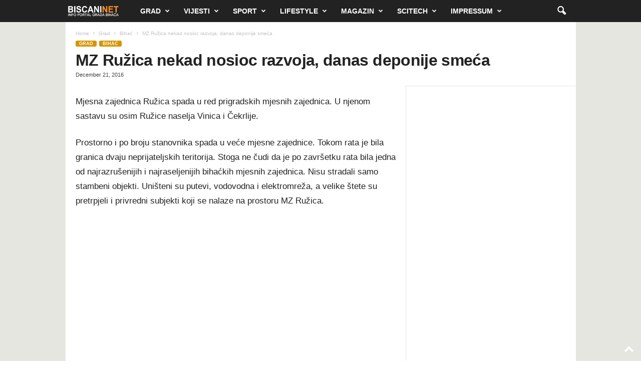

--- FILE ---
content_type: text/html; charset=UTF-8
request_url: https://www.biscani.net/mz-ruzica-nekad-nosioc-razvoja-danas-deponije-smeca/
body_size: 19023
content:
<!doctype html >
<!--[if IE 8]>    <html class="ie8" lang="en-US" prefix="og: http://ogp.me/ns# fb: http://ogp.me/ns/fb#"> <![endif]-->
<!--[if IE 9]>    <html class="ie9" lang="en-US" prefix="og: http://ogp.me/ns# fb: http://ogp.me/ns/fb#"> <![endif]-->
<!--[if gt IE 8]><!--> <html lang="en-US" prefix="og: http://ogp.me/ns# fb: http://ogp.me/ns/fb#"> <!--<![endif]-->
<head>
    <title>MZ Ružica nekad nosioc razvoja, danas deponije smeća | Biscani.net</title>
    <meta charset="UTF-8" />
    <meta name="viewport" content="width=device-width, initial-scale=1.0">
    <link rel="pingback" href="https://www.biscani.net/xmlrpc.php" />
    <meta name='robots' content='max-image-preview:large' />
<link rel="icon" type="image/png" href="https://biscani.net/wp-content/uploads/2024/01/cropped-favicon-270x270-1.png"><link rel="apple-touch-icon" sizes="76x76" href="/wp-content/uploads/2024/01/cropped-favicon-270x270-1.png"/><link rel="apple-touch-icon" sizes="120x120" href="/wp-content/uploads/2024/01/cropped-favicon-270x270-1.png"/><link rel="apple-touch-icon" sizes="152x152" href="/wp-content/uploads/2024/01/cropped-favicon-270x270-1.png"/><link rel="apple-touch-icon" sizes="114x114" href="/wp-content/uploads/2024/01/cropped-favicon-270x270-1.png"/><link rel="apple-touch-icon" sizes="144x144" href="/wp-content/uploads/2024/01/cropped-favicon-270x270-1.png"/><link rel='dns-prefetch' href='//widget.tagembed.com' />
<link rel="alternate" type="application/rss+xml" title="Biscani.net &raquo; Feed" href="https://www.biscani.net/feed/" />
<link rel="alternate" type="application/rss+xml" title="Biscani.net &raquo; Comments Feed" href="https://www.biscani.net/comments/feed/" />
<link rel="alternate" type="application/rss+xml" title="Biscani.net &raquo; MZ Ružica nekad nosioc razvoja, danas deponije smeća Comments Feed" href="https://www.biscani.net/mz-ruzica-nekad-nosioc-razvoja-danas-deponije-smeca/feed/" />
<link rel="alternate" title="oEmbed (JSON)" type="application/json+oembed" href="https://www.biscani.net/wp-json/oembed/1.0/embed?url=https%3A%2F%2Fwww.biscani.net%2Fmz-ruzica-nekad-nosioc-razvoja-danas-deponije-smeca%2F" />
<link rel="alternate" title="oEmbed (XML)" type="text/xml+oembed" href="https://www.biscani.net/wp-json/oembed/1.0/embed?url=https%3A%2F%2Fwww.biscani.net%2Fmz-ruzica-nekad-nosioc-razvoja-danas-deponije-smeca%2F&#038;format=xml" />
<style id='wp-img-auto-sizes-contain-inline-css' type='text/css'>
img:is([sizes=auto i],[sizes^="auto," i]){contain-intrinsic-size:3000px 1500px}
/*# sourceURL=wp-img-auto-sizes-contain-inline-css */
</style>
<style id='wp-emoji-styles-inline-css' type='text/css'>

	img.wp-smiley, img.emoji {
		display: inline !important;
		border: none !important;
		box-shadow: none !important;
		height: 1em !important;
		width: 1em !important;
		margin: 0 0.07em !important;
		vertical-align: -0.1em !important;
		background: none !important;
		padding: 0 !important;
	}
/*# sourceURL=wp-emoji-styles-inline-css */
</style>
<style id='wp-block-library-inline-css' type='text/css'>
:root{--wp-block-synced-color:#7a00df;--wp-block-synced-color--rgb:122,0,223;--wp-bound-block-color:var(--wp-block-synced-color);--wp-editor-canvas-background:#ddd;--wp-admin-theme-color:#007cba;--wp-admin-theme-color--rgb:0,124,186;--wp-admin-theme-color-darker-10:#006ba1;--wp-admin-theme-color-darker-10--rgb:0,107,160.5;--wp-admin-theme-color-darker-20:#005a87;--wp-admin-theme-color-darker-20--rgb:0,90,135;--wp-admin-border-width-focus:2px}@media (min-resolution:192dpi){:root{--wp-admin-border-width-focus:1.5px}}.wp-element-button{cursor:pointer}:root .has-very-light-gray-background-color{background-color:#eee}:root .has-very-dark-gray-background-color{background-color:#313131}:root .has-very-light-gray-color{color:#eee}:root .has-very-dark-gray-color{color:#313131}:root .has-vivid-green-cyan-to-vivid-cyan-blue-gradient-background{background:linear-gradient(135deg,#00d084,#0693e3)}:root .has-purple-crush-gradient-background{background:linear-gradient(135deg,#34e2e4,#4721fb 50%,#ab1dfe)}:root .has-hazy-dawn-gradient-background{background:linear-gradient(135deg,#faaca8,#dad0ec)}:root .has-subdued-olive-gradient-background{background:linear-gradient(135deg,#fafae1,#67a671)}:root .has-atomic-cream-gradient-background{background:linear-gradient(135deg,#fdd79a,#004a59)}:root .has-nightshade-gradient-background{background:linear-gradient(135deg,#330968,#31cdcf)}:root .has-midnight-gradient-background{background:linear-gradient(135deg,#020381,#2874fc)}:root{--wp--preset--font-size--normal:16px;--wp--preset--font-size--huge:42px}.has-regular-font-size{font-size:1em}.has-larger-font-size{font-size:2.625em}.has-normal-font-size{font-size:var(--wp--preset--font-size--normal)}.has-huge-font-size{font-size:var(--wp--preset--font-size--huge)}.has-text-align-center{text-align:center}.has-text-align-left{text-align:left}.has-text-align-right{text-align:right}.has-fit-text{white-space:nowrap!important}#end-resizable-editor-section{display:none}.aligncenter{clear:both}.items-justified-left{justify-content:flex-start}.items-justified-center{justify-content:center}.items-justified-right{justify-content:flex-end}.items-justified-space-between{justify-content:space-between}.screen-reader-text{border:0;clip-path:inset(50%);height:1px;margin:-1px;overflow:hidden;padding:0;position:absolute;width:1px;word-wrap:normal!important}.screen-reader-text:focus{background-color:#ddd;clip-path:none;color:#444;display:block;font-size:1em;height:auto;left:5px;line-height:normal;padding:15px 23px 14px;text-decoration:none;top:5px;width:auto;z-index:100000}html :where(.has-border-color){border-style:solid}html :where([style*=border-top-color]){border-top-style:solid}html :where([style*=border-right-color]){border-right-style:solid}html :where([style*=border-bottom-color]){border-bottom-style:solid}html :where([style*=border-left-color]){border-left-style:solid}html :where([style*=border-width]){border-style:solid}html :where([style*=border-top-width]){border-top-style:solid}html :where([style*=border-right-width]){border-right-style:solid}html :where([style*=border-bottom-width]){border-bottom-style:solid}html :where([style*=border-left-width]){border-left-style:solid}html :where(img[class*=wp-image-]){height:auto;max-width:100%}:where(figure){margin:0 0 1em}html :where(.is-position-sticky){--wp-admin--admin-bar--position-offset:var(--wp-admin--admin-bar--height,0px)}@media screen and (max-width:600px){html :where(.is-position-sticky){--wp-admin--admin-bar--position-offset:0px}}

/*# sourceURL=wp-block-library-inline-css */
</style><style id='global-styles-inline-css' type='text/css'>
:root{--wp--preset--aspect-ratio--square: 1;--wp--preset--aspect-ratio--4-3: 4/3;--wp--preset--aspect-ratio--3-4: 3/4;--wp--preset--aspect-ratio--3-2: 3/2;--wp--preset--aspect-ratio--2-3: 2/3;--wp--preset--aspect-ratio--16-9: 16/9;--wp--preset--aspect-ratio--9-16: 9/16;--wp--preset--color--black: #000000;--wp--preset--color--cyan-bluish-gray: #abb8c3;--wp--preset--color--white: #ffffff;--wp--preset--color--pale-pink: #f78da7;--wp--preset--color--vivid-red: #cf2e2e;--wp--preset--color--luminous-vivid-orange: #ff6900;--wp--preset--color--luminous-vivid-amber: #fcb900;--wp--preset--color--light-green-cyan: #7bdcb5;--wp--preset--color--vivid-green-cyan: #00d084;--wp--preset--color--pale-cyan-blue: #8ed1fc;--wp--preset--color--vivid-cyan-blue: #0693e3;--wp--preset--color--vivid-purple: #9b51e0;--wp--preset--gradient--vivid-cyan-blue-to-vivid-purple: linear-gradient(135deg,rgb(6,147,227) 0%,rgb(155,81,224) 100%);--wp--preset--gradient--light-green-cyan-to-vivid-green-cyan: linear-gradient(135deg,rgb(122,220,180) 0%,rgb(0,208,130) 100%);--wp--preset--gradient--luminous-vivid-amber-to-luminous-vivid-orange: linear-gradient(135deg,rgb(252,185,0) 0%,rgb(255,105,0) 100%);--wp--preset--gradient--luminous-vivid-orange-to-vivid-red: linear-gradient(135deg,rgb(255,105,0) 0%,rgb(207,46,46) 100%);--wp--preset--gradient--very-light-gray-to-cyan-bluish-gray: linear-gradient(135deg,rgb(238,238,238) 0%,rgb(169,184,195) 100%);--wp--preset--gradient--cool-to-warm-spectrum: linear-gradient(135deg,rgb(74,234,220) 0%,rgb(151,120,209) 20%,rgb(207,42,186) 40%,rgb(238,44,130) 60%,rgb(251,105,98) 80%,rgb(254,248,76) 100%);--wp--preset--gradient--blush-light-purple: linear-gradient(135deg,rgb(255,206,236) 0%,rgb(152,150,240) 100%);--wp--preset--gradient--blush-bordeaux: linear-gradient(135deg,rgb(254,205,165) 0%,rgb(254,45,45) 50%,rgb(107,0,62) 100%);--wp--preset--gradient--luminous-dusk: linear-gradient(135deg,rgb(255,203,112) 0%,rgb(199,81,192) 50%,rgb(65,88,208) 100%);--wp--preset--gradient--pale-ocean: linear-gradient(135deg,rgb(255,245,203) 0%,rgb(182,227,212) 50%,rgb(51,167,181) 100%);--wp--preset--gradient--electric-grass: linear-gradient(135deg,rgb(202,248,128) 0%,rgb(113,206,126) 100%);--wp--preset--gradient--midnight: linear-gradient(135deg,rgb(2,3,129) 0%,rgb(40,116,252) 100%);--wp--preset--font-size--small: 10px;--wp--preset--font-size--medium: 20px;--wp--preset--font-size--large: 30px;--wp--preset--font-size--x-large: 42px;--wp--preset--font-size--regular: 14px;--wp--preset--font-size--larger: 48px;--wp--preset--spacing--20: 0.44rem;--wp--preset--spacing--30: 0.67rem;--wp--preset--spacing--40: 1rem;--wp--preset--spacing--50: 1.5rem;--wp--preset--spacing--60: 2.25rem;--wp--preset--spacing--70: 3.38rem;--wp--preset--spacing--80: 5.06rem;--wp--preset--shadow--natural: 6px 6px 9px rgba(0, 0, 0, 0.2);--wp--preset--shadow--deep: 12px 12px 50px rgba(0, 0, 0, 0.4);--wp--preset--shadow--sharp: 6px 6px 0px rgba(0, 0, 0, 0.2);--wp--preset--shadow--outlined: 6px 6px 0px -3px rgb(255, 255, 255), 6px 6px rgb(0, 0, 0);--wp--preset--shadow--crisp: 6px 6px 0px rgb(0, 0, 0);}:where(.is-layout-flex){gap: 0.5em;}:where(.is-layout-grid){gap: 0.5em;}body .is-layout-flex{display: flex;}.is-layout-flex{flex-wrap: wrap;align-items: center;}.is-layout-flex > :is(*, div){margin: 0;}body .is-layout-grid{display: grid;}.is-layout-grid > :is(*, div){margin: 0;}:where(.wp-block-columns.is-layout-flex){gap: 2em;}:where(.wp-block-columns.is-layout-grid){gap: 2em;}:where(.wp-block-post-template.is-layout-flex){gap: 1.25em;}:where(.wp-block-post-template.is-layout-grid){gap: 1.25em;}.has-black-color{color: var(--wp--preset--color--black) !important;}.has-cyan-bluish-gray-color{color: var(--wp--preset--color--cyan-bluish-gray) !important;}.has-white-color{color: var(--wp--preset--color--white) !important;}.has-pale-pink-color{color: var(--wp--preset--color--pale-pink) !important;}.has-vivid-red-color{color: var(--wp--preset--color--vivid-red) !important;}.has-luminous-vivid-orange-color{color: var(--wp--preset--color--luminous-vivid-orange) !important;}.has-luminous-vivid-amber-color{color: var(--wp--preset--color--luminous-vivid-amber) !important;}.has-light-green-cyan-color{color: var(--wp--preset--color--light-green-cyan) !important;}.has-vivid-green-cyan-color{color: var(--wp--preset--color--vivid-green-cyan) !important;}.has-pale-cyan-blue-color{color: var(--wp--preset--color--pale-cyan-blue) !important;}.has-vivid-cyan-blue-color{color: var(--wp--preset--color--vivid-cyan-blue) !important;}.has-vivid-purple-color{color: var(--wp--preset--color--vivid-purple) !important;}.has-black-background-color{background-color: var(--wp--preset--color--black) !important;}.has-cyan-bluish-gray-background-color{background-color: var(--wp--preset--color--cyan-bluish-gray) !important;}.has-white-background-color{background-color: var(--wp--preset--color--white) !important;}.has-pale-pink-background-color{background-color: var(--wp--preset--color--pale-pink) !important;}.has-vivid-red-background-color{background-color: var(--wp--preset--color--vivid-red) !important;}.has-luminous-vivid-orange-background-color{background-color: var(--wp--preset--color--luminous-vivid-orange) !important;}.has-luminous-vivid-amber-background-color{background-color: var(--wp--preset--color--luminous-vivid-amber) !important;}.has-light-green-cyan-background-color{background-color: var(--wp--preset--color--light-green-cyan) !important;}.has-vivid-green-cyan-background-color{background-color: var(--wp--preset--color--vivid-green-cyan) !important;}.has-pale-cyan-blue-background-color{background-color: var(--wp--preset--color--pale-cyan-blue) !important;}.has-vivid-cyan-blue-background-color{background-color: var(--wp--preset--color--vivid-cyan-blue) !important;}.has-vivid-purple-background-color{background-color: var(--wp--preset--color--vivid-purple) !important;}.has-black-border-color{border-color: var(--wp--preset--color--black) !important;}.has-cyan-bluish-gray-border-color{border-color: var(--wp--preset--color--cyan-bluish-gray) !important;}.has-white-border-color{border-color: var(--wp--preset--color--white) !important;}.has-pale-pink-border-color{border-color: var(--wp--preset--color--pale-pink) !important;}.has-vivid-red-border-color{border-color: var(--wp--preset--color--vivid-red) !important;}.has-luminous-vivid-orange-border-color{border-color: var(--wp--preset--color--luminous-vivid-orange) !important;}.has-luminous-vivid-amber-border-color{border-color: var(--wp--preset--color--luminous-vivid-amber) !important;}.has-light-green-cyan-border-color{border-color: var(--wp--preset--color--light-green-cyan) !important;}.has-vivid-green-cyan-border-color{border-color: var(--wp--preset--color--vivid-green-cyan) !important;}.has-pale-cyan-blue-border-color{border-color: var(--wp--preset--color--pale-cyan-blue) !important;}.has-vivid-cyan-blue-border-color{border-color: var(--wp--preset--color--vivid-cyan-blue) !important;}.has-vivid-purple-border-color{border-color: var(--wp--preset--color--vivid-purple) !important;}.has-vivid-cyan-blue-to-vivid-purple-gradient-background{background: var(--wp--preset--gradient--vivid-cyan-blue-to-vivid-purple) !important;}.has-light-green-cyan-to-vivid-green-cyan-gradient-background{background: var(--wp--preset--gradient--light-green-cyan-to-vivid-green-cyan) !important;}.has-luminous-vivid-amber-to-luminous-vivid-orange-gradient-background{background: var(--wp--preset--gradient--luminous-vivid-amber-to-luminous-vivid-orange) !important;}.has-luminous-vivid-orange-to-vivid-red-gradient-background{background: var(--wp--preset--gradient--luminous-vivid-orange-to-vivid-red) !important;}.has-very-light-gray-to-cyan-bluish-gray-gradient-background{background: var(--wp--preset--gradient--very-light-gray-to-cyan-bluish-gray) !important;}.has-cool-to-warm-spectrum-gradient-background{background: var(--wp--preset--gradient--cool-to-warm-spectrum) !important;}.has-blush-light-purple-gradient-background{background: var(--wp--preset--gradient--blush-light-purple) !important;}.has-blush-bordeaux-gradient-background{background: var(--wp--preset--gradient--blush-bordeaux) !important;}.has-luminous-dusk-gradient-background{background: var(--wp--preset--gradient--luminous-dusk) !important;}.has-pale-ocean-gradient-background{background: var(--wp--preset--gradient--pale-ocean) !important;}.has-electric-grass-gradient-background{background: var(--wp--preset--gradient--electric-grass) !important;}.has-midnight-gradient-background{background: var(--wp--preset--gradient--midnight) !important;}.has-small-font-size{font-size: var(--wp--preset--font-size--small) !important;}.has-medium-font-size{font-size: var(--wp--preset--font-size--medium) !important;}.has-large-font-size{font-size: var(--wp--preset--font-size--large) !important;}.has-x-large-font-size{font-size: var(--wp--preset--font-size--x-large) !important;}
/*# sourceURL=global-styles-inline-css */
</style>

<style id='classic-theme-styles-inline-css' type='text/css'>
/*! This file is auto-generated */
.wp-block-button__link{color:#fff;background-color:#32373c;border-radius:9999px;box-shadow:none;text-decoration:none;padding:calc(.667em + 2px) calc(1.333em + 2px);font-size:1.125em}.wp-block-file__button{background:#32373c;color:#fff;text-decoration:none}
/*# sourceURL=/wp-includes/css/classic-themes.min.css */
</style>
<link rel='stylesheet' id='td-theme-css' href='https://www.biscani.net/wp-content/themes/Newsmag/style.css?ver=5.4.3.4' type='text/css' media='all' />
<style id='td-theme-inline-css' type='text/css'>
    
        /* custom css - generated by TagDiv Composer */
        @media (max-width: 767px) {
            .td-header-desktop-wrap {
                display: none;
            }
        }
        @media (min-width: 767px) {
            .td-header-mobile-wrap {
                display: none;
            }
        }
    
	
/*# sourceURL=td-theme-inline-css */
</style>
<link rel='stylesheet' id='td-legacy-framework-front-style-css' href='https://www.biscani.net/wp-content/plugins/td-composer/legacy/Newsmag/assets/css/td_legacy_main.css?ver=02f7892c77f8d92ff3a6477b3d96dee8' type='text/css' media='all' />
<script type="text/javascript" src="https://www.biscani.net/wp-includes/js/jquery/jquery.min.js?ver=3.7.1" id="jquery-core-js"></script>
<script type="text/javascript" src="https://www.biscani.net/wp-includes/js/jquery/jquery-migrate.min.js?ver=3.4.1" id="jquery-migrate-js"></script>
<link rel="https://api.w.org/" href="https://www.biscani.net/wp-json/" /><link rel="alternate" title="JSON" type="application/json" href="https://www.biscani.net/wp-json/wp/v2/posts/139004" /><link rel="EditURI" type="application/rsd+xml" title="RSD" href="https://www.biscani.net/xmlrpc.php?rsd" />
<meta name="generator" content="WordPress 6.9" />
<link rel="canonical" href="https://www.biscani.net/mz-ruzica-nekad-nosioc-razvoja-danas-deponije-smeca/" />
<link rel='shortlink' href='https://www.biscani.net/?p=139004' />
<script src="//pagead2.googlesyndication.com/pagead/js/adsbygoogle.js"></script><script>document.cookie = 'quads_browser_width='+screen.width;</script>
<!-- JS generated by theme -->

<script type="text/javascript" id="td-generated-header-js">
    
    

	    var tdBlocksArray = []; //here we store all the items for the current page

	    // td_block class - each ajax block uses a object of this class for requests
	    function tdBlock() {
		    this.id = '';
		    this.block_type = 1; //block type id (1-234 etc)
		    this.atts = '';
		    this.td_column_number = '';
		    this.td_current_page = 1; //
		    this.post_count = 0; //from wp
		    this.found_posts = 0; //from wp
		    this.max_num_pages = 0; //from wp
		    this.td_filter_value = ''; //current live filter value
		    this.is_ajax_running = false;
		    this.td_user_action = ''; // load more or infinite loader (used by the animation)
		    this.header_color = '';
		    this.ajax_pagination_infinite_stop = ''; //show load more at page x
	    }

        // td_js_generator - mini detector
        ( function () {
            var htmlTag = document.getElementsByTagName("html")[0];

	        if ( navigator.userAgent.indexOf("MSIE 10.0") > -1 ) {
                htmlTag.className += ' ie10';
            }

            if ( !!navigator.userAgent.match(/Trident.*rv\:11\./) ) {
                htmlTag.className += ' ie11';
            }

	        if ( navigator.userAgent.indexOf("Edge") > -1 ) {
                htmlTag.className += ' ieEdge';
            }

            if ( /(iPad|iPhone|iPod)/g.test(navigator.userAgent) ) {
                htmlTag.className += ' td-md-is-ios';
            }

            var user_agent = navigator.userAgent.toLowerCase();
            if ( user_agent.indexOf("android") > -1 ) {
                htmlTag.className += ' td-md-is-android';
            }

            if ( -1 !== navigator.userAgent.indexOf('Mac OS X')  ) {
                htmlTag.className += ' td-md-is-os-x';
            }

            if ( /chrom(e|ium)/.test(navigator.userAgent.toLowerCase()) ) {
               htmlTag.className += ' td-md-is-chrome';
            }

            if ( -1 !== navigator.userAgent.indexOf('Firefox') ) {
                htmlTag.className += ' td-md-is-firefox';
            }

            if ( -1 !== navigator.userAgent.indexOf('Safari') && -1 === navigator.userAgent.indexOf('Chrome') ) {
                htmlTag.className += ' td-md-is-safari';
            }

            if( -1 !== navigator.userAgent.indexOf('IEMobile') ){
                htmlTag.className += ' td-md-is-iemobile';
            }

        })();

        var tdLocalCache = {};

        ( function () {
            "use strict";

            tdLocalCache = {
                data: {},
                remove: function (resource_id) {
                    delete tdLocalCache.data[resource_id];
                },
                exist: function (resource_id) {
                    return tdLocalCache.data.hasOwnProperty(resource_id) && tdLocalCache.data[resource_id] !== null;
                },
                get: function (resource_id) {
                    return tdLocalCache.data[resource_id];
                },
                set: function (resource_id, cachedData) {
                    tdLocalCache.remove(resource_id);
                    tdLocalCache.data[resource_id] = cachedData;
                }
            };
        })();

    
    
var td_viewport_interval_list=[{"limitBottom":767,"sidebarWidth":251},{"limitBottom":1023,"sidebarWidth":339}];
var tdc_is_installed="yes";
var tdc_domain_active=false;
var td_ajax_url="https:\/\/www.biscani.net\/wp-admin\/admin-ajax.php?td_theme_name=Newsmag&v=5.4.3.4";
var td_get_template_directory_uri="https:\/\/www.biscani.net\/wp-content\/plugins\/td-composer\/legacy\/common";
var tds_snap_menu="";
var tds_logo_on_sticky="";
var tds_header_style="5";
var td_please_wait="Please wait...";
var td_email_user_pass_incorrect="User or password incorrect!";
var td_email_user_incorrect="Email or username incorrect!";
var td_email_incorrect="Email incorrect!";
var td_user_incorrect="Username incorrect!";
var td_email_user_empty="Email or username empty!";
var td_pass_empty="Pass empty!";
var td_pass_pattern_incorrect="Invalid Pass Pattern!";
var td_retype_pass_incorrect="Retyped Pass incorrect!";
var tds_more_articles_on_post_enable="";
var tds_more_articles_on_post_time_to_wait="";
var tds_more_articles_on_post_pages_distance_from_top=10;
var tds_captcha="";
var tds_theme_color_site_wide="#d69500";
var tds_smart_sidebar="enabled";
var tdThemeName="Newsmag";
var tdThemeNameWl="Newsmag";
var td_magnific_popup_translation_tPrev="Previous (Left arrow key)";
var td_magnific_popup_translation_tNext="Next (Right arrow key)";
var td_magnific_popup_translation_tCounter="%curr% of %total%";
var td_magnific_popup_translation_ajax_tError="The content from %url% could not be loaded.";
var td_magnific_popup_translation_image_tError="The image #%curr% could not be loaded.";
var tdBlockNonce="d20ed51a86";
var tdMobileMenu="enabled";
var tdMobileSearch="enabled";
var tdDateNamesI18n={"month_names":["January","February","March","April","May","June","July","August","September","October","November","December"],"month_names_short":["Jan","Feb","Mar","Apr","May","Jun","Jul","Aug","Sep","Oct","Nov","Dec"],"day_names":["Sunday","Monday","Tuesday","Wednesday","Thursday","Friday","Saturday"],"day_names_short":["Sun","Mon","Tue","Wed","Thu","Fri","Sat"]};
var td_deploy_mode="deploy";
var td_ad_background_click_link="";
var td_ad_background_click_target="";
</script>


<!-- Header style compiled by theme -->

<style>
/* custom css - generated by TagDiv Composer */
    

.td-header-border:before,
    .td-trending-now-title,
    .td_block_mega_menu .td_mega_menu_sub_cats .cur-sub-cat,
    .td-post-category:hover,
    .td-header-style-2 .td-header-sp-logo,
    .td-next-prev-wrap a:hover i,
    .page-nav .current,
    .widget_calendar tfoot a:hover,
    .td-footer-container .widget_search .wpb_button:hover,
    .td-scroll-up-visible,
    .dropcap,
    .td-category a,
    input[type="submit"]:hover,
    .td-post-small-box a:hover,
    .td-404-sub-sub-title a:hover,
    .td-rating-bar-wrap div,
    .td_top_authors .td-active .td-author-post-count,
    .td_top_authors .td-active .td-author-comments-count,
    .td_smart_list_3 .td-sml3-top-controls i:hover,
    .td_smart_list_3 .td-sml3-bottom-controls i:hover,
    .td_wrapper_video_playlist .td_video_controls_playlist_wrapper,
    .td-read-more a:hover,
    .td-login-wrap .btn,
    .td_display_err,
    .td-header-style-6 .td-top-menu-full,
    #bbpress-forums button:hover,
    #bbpress-forums .bbp-pagination .current,
    .bbp_widget_login .button:hover,
    .header-search-wrap .td-drop-down-search .btn:hover,
    .td-post-text-content .more-link-wrap:hover a,
    #buddypress div.item-list-tabs ul li > a span,
    #buddypress div.item-list-tabs ul li > a:hover span,
    #buddypress input[type=submit]:hover,
    #buddypress a.button:hover span,
    #buddypress div.item-list-tabs ul li.selected a span,
    #buddypress div.item-list-tabs ul li.current a span,
    #buddypress input[type=submit]:focus,
    .td-grid-style-3 .td-big-grid-post .td-module-thumb a:last-child:before,
    .td-grid-style-4 .td-big-grid-post .td-module-thumb a:last-child:before,
    .td-grid-style-5 .td-big-grid-post .td-module-thumb:after,
    .td_category_template_2 .td-category-siblings .td-category a:hover,
    .td-weather-week:before,
    .td-weather-information:before,
     .td_3D_btn,
    .td_shadow_btn,
    .td_default_btn,
    .td_square_btn, 
    .td_outlined_btn:hover {
        background-color: #d69500;
    }

    @media (max-width: 767px) {
        .td-category a.td-current-sub-category {
            background-color: #d69500;
        }
    }

    .woocommerce .onsale,
    .woocommerce .woocommerce a.button:hover,
    .woocommerce-page .woocommerce .button:hover,
    .single-product .product .summary .cart .button:hover,
    .woocommerce .woocommerce .product a.button:hover,
    .woocommerce .product a.button:hover,
    .woocommerce .product #respond input#submit:hover,
    .woocommerce .checkout input#place_order:hover,
    .woocommerce .woocommerce.widget .button:hover,
    .woocommerce .woocommerce-message .button:hover,
    .woocommerce .woocommerce-error .button:hover,
    .woocommerce .woocommerce-info .button:hover,
    .woocommerce.widget .ui-slider .ui-slider-handle,
    .vc_btn-black:hover,
	.wpb_btn-black:hover,
	.item-list-tabs .feed:hover a,
	.td-smart-list-button:hover {
    	background-color: #d69500;
    }

    .td-header-sp-top-menu .top-header-menu > .current-menu-item > a,
    .td-header-sp-top-menu .top-header-menu > .current-menu-ancestor > a,
    .td-header-sp-top-menu .top-header-menu > .current-category-ancestor > a,
    .td-header-sp-top-menu .top-header-menu > li > a:hover,
    .td-header-sp-top-menu .top-header-menu > .sfHover > a,
    .top-header-menu ul .current-menu-item > a,
    .top-header-menu ul .current-menu-ancestor > a,
    .top-header-menu ul .current-category-ancestor > a,
    .top-header-menu ul li > a:hover,
    .top-header-menu ul .sfHover > a,
    .sf-menu ul .td-menu-item > a:hover,
    .sf-menu ul .sfHover > a,
    .sf-menu ul .current-menu-ancestor > a,
    .sf-menu ul .current-category-ancestor > a,
    .sf-menu ul .current-menu-item > a,
    .td_module_wrap:hover .entry-title a,
    .td_mod_mega_menu:hover .entry-title a,
    .footer-email-wrap a,
    .widget a:hover,
    .td-footer-container .widget_calendar #today,
    .td-category-pulldown-filter a.td-pulldown-category-filter-link:hover,
    .td-load-more-wrap a:hover,
    .td-post-next-prev-content a:hover,
    .td-author-name a:hover,
    .td-author-url a:hover,
    .td_mod_related_posts:hover .entry-title a,
    .td-search-query,
    .header-search-wrap .td-drop-down-search .result-msg a:hover,
    .td_top_authors .td-active .td-authors-name a,
    .post blockquote p,
    .td-post-content blockquote p,
    .page blockquote p,
    .comment-list cite a:hover,
    .comment-list cite:hover,
    .comment-list .comment-reply-link:hover,
    a,
    .white-menu #td-header-menu .sf-menu > li > a:hover,
    .white-menu #td-header-menu .sf-menu > .current-menu-ancestor > a,
    .white-menu #td-header-menu .sf-menu > .current-menu-item > a,
    .td_quote_on_blocks,
    #bbpress-forums .bbp-forum-freshness a:hover,
    #bbpress-forums .bbp-topic-freshness a:hover,
    #bbpress-forums .bbp-forums-list li a:hover,
    #bbpress-forums .bbp-forum-title:hover,
    #bbpress-forums .bbp-topic-permalink:hover,
    #bbpress-forums .bbp-topic-started-by a:hover,
    #bbpress-forums .bbp-topic-started-in a:hover,
    #bbpress-forums .bbp-body .super-sticky li.bbp-topic-title .bbp-topic-permalink,
    #bbpress-forums .bbp-body .sticky li.bbp-topic-title .bbp-topic-permalink,
    #bbpress-forums #subscription-toggle a:hover,
    #bbpress-forums #favorite-toggle a:hover,
    .woocommerce-account .woocommerce-MyAccount-navigation a:hover,
    .widget_display_replies .bbp-author-name,
    .widget_display_topics .bbp-author-name,
    .archive .widget_archive .current,
    .archive .widget_archive .current a,
    .td-subcategory-header .td-category-siblings .td-subcat-dropdown a.td-current-sub-category,
    .td-subcategory-header .td-category-siblings .td-subcat-dropdown a:hover,
    .td-pulldown-filter-display-option:hover,
    .td-pulldown-filter-display-option .td-pulldown-filter-link:hover,
    .td_normal_slide .td-wrapper-pulldown-filter .td-pulldown-filter-list a:hover,
    #buddypress ul.item-list li div.item-title a:hover,
    .td_block_13 .td-pulldown-filter-list a:hover,
    .td_smart_list_8 .td-smart-list-dropdown-wrap .td-smart-list-button:hover,
    .td_smart_list_8 .td-smart-list-dropdown-wrap .td-smart-list-button:hover i,
    .td-sub-footer-container a:hover,
    .td-instagram-user a,
    .td_outlined_btn,
    body .td_block_list_menu li.current-menu-item > a,
    body .td_block_list_menu li.current-menu-ancestor > a,
    body .td_block_list_menu li.current-category-ancestor > a{
        color: #d69500;
    }

    .td-mega-menu .wpb_content_element li a:hover,
    .td_login_tab_focus {
        color: #d69500 !important;
    }

    .td-next-prev-wrap a:hover i,
    .page-nav .current,
    .widget_tag_cloud a:hover,
    .post .td_quote_box,
    .page .td_quote_box,
    .td-login-panel-title,
    #bbpress-forums .bbp-pagination .current,
    .td_category_template_2 .td-category-siblings .td-category a:hover,
    .page-template-page-pagebuilder-latest .td-instagram-user,
     .td_outlined_btn {
        border-color: #d69500;
    }

    .td_wrapper_video_playlist .td_video_currently_playing:after,
    .item-list-tabs .feed:hover {
        border-color: #d69500 !important;
    }


    
    .td-post-template-3 header .entry-title {
        font-size:32px;
	line-height:32px;
	font-weight:900;
	
    }
    
    .td-post-template-8 header .entry-title {
        font-size:32px;
	line-height:32px;
	font-weight:900;
	
    }




    
    .td-post-content p,
    .td-post-content {
        font-size:17px;
	
    }
    
    body .td-block-color-style-2,
    .td-block-color-style-2.td_block_13 .meta-info {
        background-color: #424242;
    }
    
    body .td-block-color-style-2 .td-pulldown-filter-display-option,
    body .td-block-color-style-2 .td-pulldown-filter-list {
        background-color: #424242;
        background-color: rgba(66, 66, 66, 0.95);
    }
    
    body .td-block-color-style-2 .item-details,
    body .td-block-color-style-2 .td_module_5 {
        border-bottom-color: #424242;
    }
    
    body .td-block-color-style-2 .td-next-prev-wrap .td-icon-font {
        background-color: #424242;
    }
</style>

<script async="async" src="https://www.googletagmanager.com/gtag/js?id=UA-62392776-1"></script>
<script>
  window.dataLayer = window.dataLayer || [];
  function gtag(){dataLayer.push(arguments)};
  gtag('js', new Date());
  gtag('config', 'UA-62392776-1'); 
</script>
<meta property="fb:pages" content="101820526552763" />
<div id="fb-root"></div>
<script async defer crossorigin="anonymous" src="https://connect.facebook.net/en_US/sdk.js#xfbml=1&version=v8.0" nonce="N7GeXohx"></script>


<!-- Google tag (gtag.js) -->
<script async src="https://www.googletagmanager.com/gtag/js?id=G-NW7NQC9RCN"></script>
<script>
  window.dataLayer = window.dataLayer || [];
  function gtag(){dataLayer.push(arguments);}
  gtag('js', new Date());

  gtag('config', 'G-NW7NQC9RCN');
</script>







<script type="application/ld+json">
    {
        "@context": "https://schema.org",
        "@type": "BreadcrumbList",
        "itemListElement": [
            {
                "@type": "ListItem",
                "position": 1,
                "item": {
                    "@type": "WebSite",
                    "@id": "https://www.biscani.net/",
                    "name": "Home"
                }
            },
            {
                "@type": "ListItem",
                "position": 2,
                    "item": {
                    "@type": "WebPage",
                    "@id": "https://www.biscani.net/category/grad/",
                    "name": "Grad"
                }
            }
            ,{
                "@type": "ListItem",
                "position": 3,
                    "item": {
                    "@type": "WebPage",
                    "@id": "https://www.biscani.net/category/grad/bihac/",
                    "name": "Bihać"                                
                }
            }
            ,{
                "@type": "ListItem",
                "position": 4,
                    "item": {
                    "@type": "WebPage",
                    "@id": "https://www.biscani.net/mz-ruzica-nekad-nosioc-razvoja-danas-deponije-smeca/",
                    "name": "MZ Ružica nekad nosioc razvoja, danas deponije smeća"                                
                }
            }    
        ]
    }
</script>
<link rel="icon" href="https://www.biscani.net/wp-content/uploads/2024/05/cropped-Screenshot-2024-05-11-at-22.43.24-32x32.jpg" sizes="32x32" />
<link rel="icon" href="https://www.biscani.net/wp-content/uploads/2024/05/cropped-Screenshot-2024-05-11-at-22.43.24-192x192.jpg" sizes="192x192" />
<link rel="apple-touch-icon" href="https://www.biscani.net/wp-content/uploads/2024/05/cropped-Screenshot-2024-05-11-at-22.43.24-180x180.jpg" />
<meta name="msapplication-TileImage" content="https://www.biscani.net/wp-content/uploads/2024/05/cropped-Screenshot-2024-05-11-at-22.43.24-270x270.jpg" />

<!-- START - Open Graph and Twitter Card Tags 3.3.7 -->
 <!-- Facebook Open Graph -->
  <meta property="og:locale" content="bs_BA"/>
  <meta property="og:site_name" content="Biscani.net"/>
  <meta property="og:title" content="MZ Ružica nekad nosioc razvoja, danas deponije smeća"/>
  <meta property="og:url" content="https://www.biscani.net/mz-ruzica-nekad-nosioc-razvoja-danas-deponije-smeca/"/>
  <meta property="og:type" content="article"/>
  <meta property="og:description" content="Mjesna zajednica Ružica spada u red prigradskih mjesnih zajednica. U njenom sastavu su osim Ružice naselja Vinica i Čekrlije.

Prostorno i po broju stanovnika spada u veće mjesne zajednice. Tokom rata je bila granica dvaju neprijateljskih teritorija. Stoga ne čudi da je po završetku rata bila jedna"/>
  <meta property="article:published_time" content="2016-12-21T10:41:35+02:00"/>
  <meta property="article:modified_time" content="2016-12-21T10:41:35+02:00" />
  <meta property="og:updated_time" content="2016-12-21T10:41:35+02:00" />
  <meta property="article:section" content="Bihać"/>
  <meta property="article:section" content="Grad"/>
  <meta property="article:publisher" content="https://www.facebook.com/portalbiscani"/>
  <meta property="fb:app_id" content="290552408125434"/>
 <!-- Google+ / Schema.org -->
 <!-- Twitter Cards -->
  <meta name="twitter:title" content="MZ Ružica nekad nosioc razvoja, danas deponije smeća"/>
  <meta name="twitter:url" content="https://www.biscani.net/mz-ruzica-nekad-nosioc-razvoja-danas-deponije-smeca/"/>
  <meta name="twitter:description" content="Mjesna zajednica Ružica spada u red prigradskih mjesnih zajednica. U njenom sastavu su osim Ružice naselja Vinica i Čekrlije.

Prostorno i po broju stanovnika spada u veće mjesne zajednice. Tokom rata je bila granica dvaju neprijateljskih teritorija. Stoga ne čudi da je po završetku rata bila jedna"/>
  <meta name="twitter:card" content="summary_large_image"/>
 <!-- SEO -->
 <!-- Misc. tags -->
 <!-- is_singular -->
<!-- END - Open Graph and Twitter Card Tags 3.3.7 -->
	
	<style id="tdw-css-placeholder">/* custom css - generated by TagDiv Composer */
</style></head>

<body class="wp-singular post-template-default single single-post postid-139004 single-format-standard wp-theme-Newsmag mz-ruzica-nekad-nosioc-razvoja-danas-deponije-smeca global-block-template-1 single_template_3 td-boxed-layout" itemscope="itemscope" itemtype="https://schema.org/WebPage">

        <div class="td-scroll-up  td-hide-scroll-up-on-mob"  style="display:none;"><i class="td-icon-menu-up"></i></div>

    
    <div class="td-menu-background"></div>
<div id="td-mobile-nav">
    <div class="td-mobile-container">
        <!-- mobile menu top section -->
        <div class="td-menu-socials-wrap">
            <!-- socials -->
            <div class="td-menu-socials">
                            </div>
            <!-- close button -->
            <div class="td-mobile-close">
                <span><i class="td-icon-close-mobile"></i></span>
            </div>
        </div>

        <!-- login section -->
        
        <!-- menu section -->
        <div class="td-mobile-content">
            <div class="menu-td-demo-header-menu-container"><ul id="menu-td-demo-header-menu" class="td-mobile-main-menu"><li id="menu-item-471452" class="menu-item menu-item-type-taxonomy menu-item-object-category current-post-ancestor current-menu-parent current-post-parent menu-item-has-children menu-item-first menu-item-471452"><a href="https://www.biscani.net/category/grad/">Grad<i class="td-icon-menu-right td-element-after"></i></a>
<ul class="sub-menu">
	<li id="menu-item-471453" class="menu-item menu-item-type-taxonomy menu-item-object-category current-post-ancestor current-menu-parent current-post-parent menu-item-471453"><a href="https://www.biscani.net/category/grad/bihac/">Bihać</a></li>
	<li id="menu-item-471454" class="menu-item menu-item-type-taxonomy menu-item-object-category menu-item-471454"><a href="https://www.biscani.net/category/grad/boskrupa/">Bosanska Krupa</a></li>
	<li id="menu-item-471455" class="menu-item menu-item-type-taxonomy menu-item-object-category menu-item-471455"><a href="https://www.biscani.net/category/grad/bospetrovac/">Bosanski Petrovac</a></li>
	<li id="menu-item-471456" class="menu-item menu-item-type-taxonomy menu-item-object-category menu-item-471456"><a href="https://www.biscani.net/category/grad/buzim/">Bužim</a></li>
	<li id="menu-item-471457" class="menu-item menu-item-type-taxonomy menu-item-object-category menu-item-471457"><a href="https://www.biscani.net/category/grad/cazin/">Cazin</a></li>
	<li id="menu-item-471458" class="menu-item menu-item-type-taxonomy menu-item-object-category menu-item-471458"><a href="https://www.biscani.net/category/grad/kljuc/">Ključ</a></li>
	<li id="menu-item-471459" class="menu-item menu-item-type-taxonomy menu-item-object-category menu-item-471459"><a href="https://www.biscani.net/category/grad/smost/">Sanski Most</a></li>
	<li id="menu-item-471495" class="menu-item menu-item-type-taxonomy menu-item-object-category menu-item-471495"><a href="https://www.biscani.net/category/grad/vkladusa/">Velika Kladuša</a></li>
</ul>
</li>
<li id="menu-item-471493" class="menu-item menu-item-type-taxonomy menu-item-object-category menu-item-has-children menu-item-471493"><a href="https://www.biscani.net/category/vijesti/">Vijesti<i class="td-icon-menu-right td-element-after"></i></a>
<ul class="sub-menu">
	<li id="menu-item-471485" class="menu-item menu-item-type-taxonomy menu-item-object-category menu-item-471485"><a href="https://www.biscani.net/category/vijesti/bih/">BiH</a></li>
	<li id="menu-item-471491" class="menu-item menu-item-type-taxonomy menu-item-object-category menu-item-471491"><a href="https://www.biscani.net/category/vijesti/regija/">Regija</a></li>
	<li id="menu-item-471492" class="menu-item menu-item-type-taxonomy menu-item-object-category menu-item-471492"><a href="https://www.biscani.net/category/vijesti/svijet/">Svijet</a></li>
	<li id="menu-item-471486" class="menu-item menu-item-type-taxonomy menu-item-object-category menu-item-471486"><a href="https://www.biscani.net/category/vijesti/crnjak/">Crna hronika</a></li>
	<li id="menu-item-471488" class="menu-item menu-item-type-taxonomy menu-item-object-category menu-item-471488"><a href="https://www.biscani.net/category/vijesti/ekonomija/">Ekonomija</a></li>
	<li id="menu-item-471489" class="menu-item menu-item-type-taxonomy menu-item-object-category menu-item-471489"><a href="https://www.biscani.net/category/vijesti/politika/">Politika</a></li>
</ul>
</li>
<li id="menu-item-471477" class="menu-item menu-item-type-taxonomy menu-item-object-category menu-item-has-children menu-item-471477"><a href="https://www.biscani.net/category/sport/">Sport<i class="td-icon-menu-right td-element-after"></i></a>
<ul class="sub-menu">
	<li id="menu-item-471481" class="menu-item menu-item-type-taxonomy menu-item-object-category menu-item-471481"><a href="https://www.biscani.net/category/sport/nogomet/">Nogomet</a></li>
	<li id="menu-item-471478" class="menu-item menu-item-type-taxonomy menu-item-object-category menu-item-471478"><a href="https://www.biscani.net/category/sport/atletika/">Atletika</a></li>
	<li id="menu-item-471479" class="menu-item menu-item-type-taxonomy menu-item-object-category menu-item-471479"><a href="https://www.biscani.net/category/sport/borilacki-sportovi/">Borilački sportovi</a></li>
	<li id="menu-item-471480" class="menu-item menu-item-type-taxonomy menu-item-object-category menu-item-471480"><a href="https://www.biscani.net/category/sport/kosarka/">Košarka</a></li>
	<li id="menu-item-471494" class="menu-item menu-item-type-taxonomy menu-item-object-category menu-item-471494"><a href="https://www.biscani.net/category/sport/tenis/">Tenis</a></li>
	<li id="menu-item-471483" class="menu-item menu-item-type-taxonomy menu-item-object-category menu-item-471483"><a href="https://www.biscani.net/category/sport/rukomet/">Rukomet</a></li>
	<li id="menu-item-471484" class="menu-item menu-item-type-taxonomy menu-item-object-category menu-item-471484"><a href="https://www.biscani.net/category/sport/skijanje/">Skijanje</a></li>
	<li id="menu-item-471482" class="menu-item menu-item-type-taxonomy menu-item-object-category menu-item-471482"><a href="https://www.biscani.net/category/sport/ostalisportovi/">Ostali sportovi</a></li>
</ul>
</li>
<li id="menu-item-471460" class="menu-item menu-item-type-taxonomy menu-item-object-category menu-item-has-children menu-item-471460"><a href="https://www.biscani.net/category/lifestyle/">Lifestyle<i class="td-icon-menu-right td-element-after"></i></a>
<ul class="sub-menu">
	<li id="menu-item-471461" class="menu-item menu-item-type-taxonomy menu-item-object-category menu-item-471461"><a href="https://www.biscani.net/category/lifestyle/bebe/">Bebe</a></li>
	<li id="menu-item-471462" class="menu-item menu-item-type-taxonomy menu-item-object-category menu-item-471462"><a href="https://www.biscani.net/category/lifestyle/djeca/">Djeca</a></li>
	<li id="menu-item-471465" class="menu-item menu-item-type-taxonomy menu-item-object-category menu-item-471465"><a href="https://www.biscani.net/category/lifestyle/hranapice/">Hrana i piće</a></li>
	<li id="menu-item-471466" class="menu-item menu-item-type-taxonomy menu-item-object-category menu-item-471466"><a href="https://www.biscani.net/category/lifestyle/modaljepota/">Moda i ljepota</a></li>
	<li id="menu-item-471496" class="menu-item menu-item-type-taxonomy menu-item-object-category menu-item-471496"><a href="https://www.biscani.net/category/lifestyle/veze-i-seks/">Veze i seks</a></li>
	<li id="menu-item-471497" class="menu-item menu-item-type-taxonomy menu-item-object-category menu-item-471497"><a href="https://www.biscani.net/category/lifestyle/zdravlje/">Zdravlje</a></li>
	<li id="menu-item-471498" class="menu-item menu-item-type-taxonomy menu-item-object-category menu-item-471498"><a href="https://www.biscani.net/category/lifestyle/zenski-kutak/">Ženski kutak</a></li>
	<li id="menu-item-471499" class="menu-item menu-item-type-taxonomy menu-item-object-category menu-item-471499"><a href="https://www.biscani.net/category/lifestyle/zivotne-price/">Životne priče</a></li>
</ul>
</li>
<li id="menu-item-471467" class="menu-item menu-item-type-taxonomy menu-item-object-category menu-item-has-children menu-item-471467"><a href="https://www.biscani.net/category/magazin/">Magazin<i class="td-icon-menu-right td-element-after"></i></a>
<ul class="sub-menu">
	<li id="menu-item-471468" class="menu-item menu-item-type-taxonomy menu-item-object-category menu-item-471468"><a href="https://www.biscani.net/category/magazin/filmtv/">Film i TV</a></li>
	<li id="menu-item-471469" class="menu-item menu-item-type-taxonomy menu-item-object-category menu-item-471469"><a href="https://www.biscani.net/category/magazin/ljepotice/">Ljepotice</a></li>
	<li id="menu-item-471470" class="menu-item menu-item-type-taxonomy menu-item-object-category menu-item-471470"><a href="https://www.biscani.net/category/magazin/muzika/">Muzika</a></li>
	<li id="menu-item-471471" class="menu-item menu-item-type-taxonomy menu-item-object-category menu-item-471471"><a href="https://www.biscani.net/category/magazin/reality-show/">Reality show</a></li>
	<li id="menu-item-471472" class="menu-item menu-item-type-taxonomy menu-item-object-category menu-item-471472"><a href="https://www.biscani.net/category/magazin/showbiz/">Showbiz</a></li>
	<li id="menu-item-471500" class="menu-item menu-item-type-taxonomy menu-item-object-category menu-item-471500"><a href="https://www.biscani.net/category/magazin/zanimljivosti/">Zanimljivosti</a></li>
</ul>
</li>
<li id="menu-item-471473" class="menu-item menu-item-type-taxonomy menu-item-object-category menu-item-has-children menu-item-471473"><a href="https://www.biscani.net/category/scitech/">Scitech<i class="td-icon-menu-right td-element-after"></i></a>
<ul class="sub-menu">
	<li id="menu-item-471474" class="menu-item menu-item-type-taxonomy menu-item-object-category menu-item-471474"><a href="https://www.biscani.net/category/scitech/automoto/">Auto i moto</a></li>
	<li id="menu-item-471475" class="menu-item menu-item-type-taxonomy menu-item-object-category menu-item-471475"><a href="https://www.biscani.net/category/scitech/nauka/">Nauka</a></li>
	<li id="menu-item-471476" class="menu-item menu-item-type-taxonomy menu-item-object-category menu-item-471476"><a href="https://www.biscani.net/category/scitech/tehnologija/">Tehnologija</a></li>
</ul>
</li>
<li id="menu-item-475216" class="menu-item menu-item-type-post_type menu-item-object-page menu-item-has-children menu-item-475216"><a href="https://www.biscani.net/impressum/">Impressum<i class="td-icon-menu-right td-element-after"></i></a>
<ul class="sub-menu">
	<li id="menu-item-471501" class="menu-item menu-item-type-post_type menu-item-object-page menu-item-471501"><a href="https://www.biscani.net/uvjeti-koristenja/">Uvjeti korištenja</a></li>
</ul>
</li>
</ul></div>        </div>
    </div>

    <!-- register/login section -->
    </div>    <div class="td-search-background"></div>
<div class="td-search-wrap-mob">
	<div class="td-drop-down-search">
		<form method="get" class="td-search-form" action="https://www.biscani.net/">
			<!-- close button -->
			<div class="td-search-close">
				<span><i class="td-icon-close-mobile"></i></span>
			</div>
			<div role="search" class="td-search-input">
				<span>Search</span>
				<input id="td-header-search-mob" type="text" value="" name="s" autocomplete="off" />
			</div>
		</form>
		<div id="td-aj-search-mob"></div>
	</div>
</div>

    <div id="td-outer-wrap">
    
        <div class="td-outer-container">
        
            <!--
Header style 5
-->
<div class="td-header-wrap td-header-style-5">
    <div class="td-top-menu-full">
        <div class="td-header-row td-header-top-menu td-make-full">
                    </div>
    </div>

    <div class="td-header-menu-wrap">
        <div class="td-header-row td-header-main-menu">
            <div class="td-make-full">
                <div id="td-header-menu" role="navigation">
        <div id="td-top-mobile-toggle"><span><i class="td-icon-font td-icon-mobile"></i></span></div>
        <div class="td-main-menu-logo td-logo-in-menu">
        		<a class="td-mobile-logo td-sticky-disable" href="https://www.biscani.net/">
			<img class="td-retina-data" data-retina="https://biscani.net/wp-content/uploads/2024/01/logo.fw_.png" src="https://biscani.net/wp-content/uploads/2024/01/logo.fw_.png" alt=""  width="" height=""/>
		</a>
			<a class="td-header-logo td-sticky-disable" href="https://www.biscani.net/">
			<img class="td-retina-data" data-retina="https://biscani.net/wp-content/uploads/2024/01/logo.fw_.png" src="https://biscani.net/wp-content/uploads/2024/01/logo.fw_.png" alt=""  width="" height=""/>
			<span class="td-visual-hidden">Biscani.net</span>
		</a>
	    </div>
    <div class="menu-td-demo-header-menu-container"><ul id="menu-td-demo-header-menu-1" class="sf-menu"><li class="menu-item menu-item-type-taxonomy menu-item-object-category current-post-ancestor current-menu-parent current-post-parent menu-item-has-children menu-item-first td-menu-item td-normal-menu menu-item-471452"><a href="https://www.biscani.net/category/grad/">Grad</a>
<ul class="sub-menu">
	<li class="menu-item menu-item-type-taxonomy menu-item-object-category current-post-ancestor current-menu-parent current-post-parent td-menu-item td-normal-menu menu-item-471453"><a href="https://www.biscani.net/category/grad/bihac/">Bihać</a></li>
	<li class="menu-item menu-item-type-taxonomy menu-item-object-category td-menu-item td-normal-menu menu-item-471454"><a href="https://www.biscani.net/category/grad/boskrupa/">Bosanska Krupa</a></li>
	<li class="menu-item menu-item-type-taxonomy menu-item-object-category td-menu-item td-normal-menu menu-item-471455"><a href="https://www.biscani.net/category/grad/bospetrovac/">Bosanski Petrovac</a></li>
	<li class="menu-item menu-item-type-taxonomy menu-item-object-category td-menu-item td-normal-menu menu-item-471456"><a href="https://www.biscani.net/category/grad/buzim/">Bužim</a></li>
	<li class="menu-item menu-item-type-taxonomy menu-item-object-category td-menu-item td-normal-menu menu-item-471457"><a href="https://www.biscani.net/category/grad/cazin/">Cazin</a></li>
	<li class="menu-item menu-item-type-taxonomy menu-item-object-category td-menu-item td-normal-menu menu-item-471458"><a href="https://www.biscani.net/category/grad/kljuc/">Ključ</a></li>
	<li class="menu-item menu-item-type-taxonomy menu-item-object-category td-menu-item td-normal-menu menu-item-471459"><a href="https://www.biscani.net/category/grad/smost/">Sanski Most</a></li>
	<li class="menu-item menu-item-type-taxonomy menu-item-object-category td-menu-item td-normal-menu menu-item-471495"><a href="https://www.biscani.net/category/grad/vkladusa/">Velika Kladuša</a></li>
</ul>
</li>
<li class="menu-item menu-item-type-taxonomy menu-item-object-category menu-item-has-children td-menu-item td-normal-menu menu-item-471493"><a href="https://www.biscani.net/category/vijesti/">Vijesti</a>
<ul class="sub-menu">
	<li class="menu-item menu-item-type-taxonomy menu-item-object-category td-menu-item td-normal-menu menu-item-471485"><a href="https://www.biscani.net/category/vijesti/bih/">BiH</a></li>
	<li class="menu-item menu-item-type-taxonomy menu-item-object-category td-menu-item td-normal-menu menu-item-471491"><a href="https://www.biscani.net/category/vijesti/regija/">Regija</a></li>
	<li class="menu-item menu-item-type-taxonomy menu-item-object-category td-menu-item td-normal-menu menu-item-471492"><a href="https://www.biscani.net/category/vijesti/svijet/">Svijet</a></li>
	<li class="menu-item menu-item-type-taxonomy menu-item-object-category td-menu-item td-normal-menu menu-item-471486"><a href="https://www.biscani.net/category/vijesti/crnjak/">Crna hronika</a></li>
	<li class="menu-item menu-item-type-taxonomy menu-item-object-category td-menu-item td-normal-menu menu-item-471488"><a href="https://www.biscani.net/category/vijesti/ekonomija/">Ekonomija</a></li>
	<li class="menu-item menu-item-type-taxonomy menu-item-object-category td-menu-item td-normal-menu menu-item-471489"><a href="https://www.biscani.net/category/vijesti/politika/">Politika</a></li>
</ul>
</li>
<li class="menu-item menu-item-type-taxonomy menu-item-object-category menu-item-has-children td-menu-item td-normal-menu menu-item-471477"><a href="https://www.biscani.net/category/sport/">Sport</a>
<ul class="sub-menu">
	<li class="menu-item menu-item-type-taxonomy menu-item-object-category td-menu-item td-normal-menu menu-item-471481"><a href="https://www.biscani.net/category/sport/nogomet/">Nogomet</a></li>
	<li class="menu-item menu-item-type-taxonomy menu-item-object-category td-menu-item td-normal-menu menu-item-471478"><a href="https://www.biscani.net/category/sport/atletika/">Atletika</a></li>
	<li class="menu-item menu-item-type-taxonomy menu-item-object-category td-menu-item td-normal-menu menu-item-471479"><a href="https://www.biscani.net/category/sport/borilacki-sportovi/">Borilački sportovi</a></li>
	<li class="menu-item menu-item-type-taxonomy menu-item-object-category td-menu-item td-normal-menu menu-item-471480"><a href="https://www.biscani.net/category/sport/kosarka/">Košarka</a></li>
	<li class="menu-item menu-item-type-taxonomy menu-item-object-category td-menu-item td-normal-menu menu-item-471494"><a href="https://www.biscani.net/category/sport/tenis/">Tenis</a></li>
	<li class="menu-item menu-item-type-taxonomy menu-item-object-category td-menu-item td-normal-menu menu-item-471483"><a href="https://www.biscani.net/category/sport/rukomet/">Rukomet</a></li>
	<li class="menu-item menu-item-type-taxonomy menu-item-object-category td-menu-item td-normal-menu menu-item-471484"><a href="https://www.biscani.net/category/sport/skijanje/">Skijanje</a></li>
	<li class="menu-item menu-item-type-taxonomy menu-item-object-category td-menu-item td-normal-menu menu-item-471482"><a href="https://www.biscani.net/category/sport/ostalisportovi/">Ostali sportovi</a></li>
</ul>
</li>
<li class="menu-item menu-item-type-taxonomy menu-item-object-category menu-item-has-children td-menu-item td-normal-menu menu-item-471460"><a href="https://www.biscani.net/category/lifestyle/">Lifestyle</a>
<ul class="sub-menu">
	<li class="menu-item menu-item-type-taxonomy menu-item-object-category td-menu-item td-normal-menu menu-item-471461"><a href="https://www.biscani.net/category/lifestyle/bebe/">Bebe</a></li>
	<li class="menu-item menu-item-type-taxonomy menu-item-object-category td-menu-item td-normal-menu menu-item-471462"><a href="https://www.biscani.net/category/lifestyle/djeca/">Djeca</a></li>
	<li class="menu-item menu-item-type-taxonomy menu-item-object-category td-menu-item td-normal-menu menu-item-471465"><a href="https://www.biscani.net/category/lifestyle/hranapice/">Hrana i piće</a></li>
	<li class="menu-item menu-item-type-taxonomy menu-item-object-category td-menu-item td-normal-menu menu-item-471466"><a href="https://www.biscani.net/category/lifestyle/modaljepota/">Moda i ljepota</a></li>
	<li class="menu-item menu-item-type-taxonomy menu-item-object-category td-menu-item td-normal-menu menu-item-471496"><a href="https://www.biscani.net/category/lifestyle/veze-i-seks/">Veze i seks</a></li>
	<li class="menu-item menu-item-type-taxonomy menu-item-object-category td-menu-item td-normal-menu menu-item-471497"><a href="https://www.biscani.net/category/lifestyle/zdravlje/">Zdravlje</a></li>
	<li class="menu-item menu-item-type-taxonomy menu-item-object-category td-menu-item td-normal-menu menu-item-471498"><a href="https://www.biscani.net/category/lifestyle/zenski-kutak/">Ženski kutak</a></li>
	<li class="menu-item menu-item-type-taxonomy menu-item-object-category td-menu-item td-normal-menu menu-item-471499"><a href="https://www.biscani.net/category/lifestyle/zivotne-price/">Životne priče</a></li>
</ul>
</li>
<li class="menu-item menu-item-type-taxonomy menu-item-object-category menu-item-has-children td-menu-item td-normal-menu menu-item-471467"><a href="https://www.biscani.net/category/magazin/">Magazin</a>
<ul class="sub-menu">
	<li class="menu-item menu-item-type-taxonomy menu-item-object-category td-menu-item td-normal-menu menu-item-471468"><a href="https://www.biscani.net/category/magazin/filmtv/">Film i TV</a></li>
	<li class="menu-item menu-item-type-taxonomy menu-item-object-category td-menu-item td-normal-menu menu-item-471469"><a href="https://www.biscani.net/category/magazin/ljepotice/">Ljepotice</a></li>
	<li class="menu-item menu-item-type-taxonomy menu-item-object-category td-menu-item td-normal-menu menu-item-471470"><a href="https://www.biscani.net/category/magazin/muzika/">Muzika</a></li>
	<li class="menu-item menu-item-type-taxonomy menu-item-object-category td-menu-item td-normal-menu menu-item-471471"><a href="https://www.biscani.net/category/magazin/reality-show/">Reality show</a></li>
	<li class="menu-item menu-item-type-taxonomy menu-item-object-category td-menu-item td-normal-menu menu-item-471472"><a href="https://www.biscani.net/category/magazin/showbiz/">Showbiz</a></li>
	<li class="menu-item menu-item-type-taxonomy menu-item-object-category td-menu-item td-normal-menu menu-item-471500"><a href="https://www.biscani.net/category/magazin/zanimljivosti/">Zanimljivosti</a></li>
</ul>
</li>
<li class="menu-item menu-item-type-taxonomy menu-item-object-category menu-item-has-children td-menu-item td-normal-menu menu-item-471473"><a href="https://www.biscani.net/category/scitech/">Scitech</a>
<ul class="sub-menu">
	<li class="menu-item menu-item-type-taxonomy menu-item-object-category td-menu-item td-normal-menu menu-item-471474"><a href="https://www.biscani.net/category/scitech/automoto/">Auto i moto</a></li>
	<li class="menu-item menu-item-type-taxonomy menu-item-object-category td-menu-item td-normal-menu menu-item-471475"><a href="https://www.biscani.net/category/scitech/nauka/">Nauka</a></li>
	<li class="menu-item menu-item-type-taxonomy menu-item-object-category td-menu-item td-normal-menu menu-item-471476"><a href="https://www.biscani.net/category/scitech/tehnologija/">Tehnologija</a></li>
</ul>
</li>
<li class="menu-item menu-item-type-post_type menu-item-object-page menu-item-has-children td-menu-item td-normal-menu menu-item-475216"><a href="https://www.biscani.net/impressum/">Impressum</a>
<ul class="sub-menu">
	<li class="menu-item menu-item-type-post_type menu-item-object-page td-menu-item td-normal-menu menu-item-471501"><a href="https://www.biscani.net/uvjeti-koristenja/">Uvjeti korištenja</a></li>
</ul>
</li>
</ul></div></div>

<div class="td-search-wrapper">
    <div id="td-top-search">
        <!-- Search -->
        <div class="header-search-wrap">
            <div class="dropdown header-search">
                <a id="td-header-search-button" href="#" role="button" aria-label="search icon" class="dropdown-toggle " data-toggle="dropdown"><i class="td-icon-search"></i></a>
                                <span id="td-header-search-button-mob" class="dropdown-toggle " data-toggle="dropdown"><i class="td-icon-search"></i></span>
                            </div>
        </div>
    </div>
</div>

<div class="header-search-wrap">
	<div class="dropdown header-search">
		<div class="td-drop-down-search">
			<form method="get" class="td-search-form" action="https://www.biscani.net/">
				<div role="search" class="td-head-form-search-wrap">
					<input class="needsclick" id="td-header-search" type="text" value="" name="s" autocomplete="off" /><input class="wpb_button wpb_btn-inverse btn" type="submit" id="td-header-search-top" value="Search" />
				</div>
			</form>
			<div id="td-aj-search"></div>
		</div>
	</div>
</div>            </div>
        </div>
    </div>

    <div class="td-header-container">
        <div class="td-header-row td-header-header">
            <div class="td-header-sp-rec">
                
<div class="td-header-ad-wrap  td-ad">
    

</div>            </div>
        </div>
    </div>
</div><div class="td-container td-post-template-3">
    <div class="td-container-border">
        <article id="post-139004" class="post-139004 post type-post status-publish format-standard has-post-thumbnail hentry category-bihac category-grad" itemscope itemtype="https://schema.org/Article">
            <div class="td-pb-row">
                <div class="td-pb-span12">
                    <div class="td-post-header td-pb-padding-side">
                        <div class="entry-crumbs"><span><a title="" class="entry-crumb" href="https://www.biscani.net/">Home</a></span> <i class="td-icon-right td-bread-sep"></i> <span><a title="View all posts in Grad" class="entry-crumb" href="https://www.biscani.net/category/grad/">Grad</a></span> <i class="td-icon-right td-bread-sep"></i> <span><a title="View all posts in Bihać" class="entry-crumb" href="https://www.biscani.net/category/grad/bihac/">Bihać</a></span> <i class="td-icon-right td-bread-sep td-bred-no-url-last"></i> <span class="td-bred-no-url-last">MZ Ružica nekad nosioc razvoja, danas deponije smeća</span></div>
                        <ul class="td-category"><li class="entry-category"><a  href="https://www.biscani.net/category/grad/">Grad</a></li><li class="entry-category"><a  href="https://www.biscani.net/category/grad/bihac/">Bihać</a></li></ul>
                        <header>
                            <h1 class="entry-title">MZ Ružica nekad nosioc razvoja, danas deponije smeća</h1>

                            

                            <div class="meta-info">

                                                                <span class="td-post-date"><time class="entry-date updated td-module-date" datetime="2016-12-21T11:41:35+02:00" >December 21, 2016</time></span>                                                                                                                            </div>
                        </header>
                    </div>
                </div>
            </div> <!-- /.td-pb-row -->

            <div class="td-pb-row">
                                            <div class="td-pb-span8 td-main-content" role="main">
                                <div class="td-ss-main-content">
                                    
    
    <div class="td-post-featured-image"><a href="" data-caption=""><img width="" height="" class="entry-thumb td-modal-image" src="" alt="" title=""/></a></div>
    <div class="td-post-content td-pb-padding-side">
        <p>Mjesna zajednica Ružica spada u red prigradskih mjesnih zajednica. U njenom sastavu su osim Ružice naselja Vinica i Čekrlije.</p>
<p>Prostorno i po broju stanovnika spada u veće mjesne zajednice. Tokom rata je bila granica dvaju neprijateljskih teritorija. Stoga ne čudi da je po završetku rata bila jedna od najrazrušenijih i najraseljenijih bihaćkih mjesnih zajednica. Nisu stradali samo stambeni objekti. Uništeni su putevi, vodovodna i elektromreža, a velike štete su pretrpjeli i privredni subjekti koji se nalaze na prostoru MZ Ružica.</p>
 <!-- A generated by theme --> 

<script async src="//pagead2.googlesyndication.com/pagead/js/adsbygoogle.js"></script><div class="td-g-rec td-g-rec-id-content_inline tdi_2 td_block_template_1">
<script type="text/javascript">
var td_screen_width = document.body.clientWidth;
window.addEventListener("load", function(){            
	            var placeAdEl = document.getElementById("td-ad-placeholder");
			    if ( null !== placeAdEl && td_screen_width >= 1024 ) {
			        
			        /* large monitors */
			        var adEl = document.createElement("ins");
		            placeAdEl.replaceWith(adEl);	
		            adEl.setAttribute("class", "adsbygoogle");
		            adEl.setAttribute("style", "display:inline-block;width:580px;height:400px");	            		                
		            adEl.setAttribute("data-ad-client", "ca-pub-7058310987578623");
		            adEl.setAttribute("data-ad-slot", "6644335361");	            
			        (adsbygoogle = window.adsbygoogle || []).push({});
			    }
			});window.addEventListener("load", function(){            
	            var placeAdEl = document.getElementById("td-ad-placeholder");
			    if ( null !== placeAdEl && td_screen_width >= 768  && td_screen_width < 1024 ) {
			    
			        /* portrait tablets */
			        var adEl = document.createElement("ins");
		            placeAdEl.replaceWith(adEl);	
		            adEl.setAttribute("class", "adsbygoogle");
		            adEl.setAttribute("style", "display:inline-block;width:300px;height:600px");	            		                
		            adEl.setAttribute("data-ad-client", "ca-pub-7058310987578623");
		            adEl.setAttribute("data-ad-slot", "6644335361");	            
			        (adsbygoogle = window.adsbygoogle || []).push({});
			    }
			});window.addEventListener("load", function(){            
	            var placeAdEl = document.getElementById("td-ad-placeholder");
			    if ( null !== placeAdEl && td_screen_width < 768 ) {
			    
			        /* Phones */
			        var adEl = document.createElement("ins");
		            placeAdEl.replaceWith(adEl);	
		            adEl.setAttribute("class", "adsbygoogle");
		            adEl.setAttribute("style", "display:inline-block;width:300px;height:600px");	            		                
		            adEl.setAttribute("data-ad-client", "ca-pub-7058310987578623");
		            adEl.setAttribute("data-ad-slot", "6644335361");	            
			        (adsbygoogle = window.adsbygoogle || []).push({});
			    }
			});</script>
<noscript id="td-ad-placeholder"></noscript></div>

 <!-- end A --> 


<p>Prije rata u Mljekaru, Žitopreradu, Bihaćku pivovaru i Bimes, svakim danom išlo je na stotine radnika. Od nekadašnjih privrednih giganata, proizvodni kapaciteti većine njih danas su odlagališta smeća. Istina Bihaćka pivovara i Mljekara Meggle, zahvaljujući uspješno provedenoj privatizaciji i odgovornosti novih vlasnika, možda su i jedini svijetli primjeri bihaćke privredne slike. Nažalost, Žitoprerada i Bimes nisu bile te sudbine. Sada su to prazne hale, prazni i u korov zarasli fabrički krugovi. Prostori u kojima se okupljaju pijanci, beskućnici… Neogovornim i nesavjesnim gra|anima ovi obje-kti su dobro došli za odlaganje tona i tona smeća. Ružna je to i tužna slika ne samo za mjesnu zajednicu već za cijeli grad.</p>
<p><strong>Očekuju podršku nove gradske vlasti</strong></p>
<p>Problem divljih deponija, prema riječima Safeta Čelebića, predsjednika MZ Ružica, nisu samo objekti propalih firmi, daleko širih razmjera je smetlište na Grabežu iznad Čekrlija. I to nije od jučer, samo ne zapinje za oko kao ovaj na ulazu u MZ Ružica.</p>
<p>Više puta MZ Ružica je Gradskoj upravi prijavljivala problem nelegalnog odlaganja smeća svih vrsta i u objekte Bimesa i drugih napuštenih proizvodnih pogona kao i na lokalitetu Grabeža. Komrad je reagirao u nekoliko navrata i to smeće odvozio, uklanjao divlje deponije, ali džaba. Uvijek je bilo i bit će onih koji vlastito smeće odlažu u “komšijsko dvorište” iako se odvoz smeća uredno odvija na području cijele mjesne zajednice. Mnogi misle da su glavni krivci za tone smeća u krugu napuštenog Bimesa upravo mještani ove i susjednih mjesnih zajednica.</p>
<p>– Mi smo u MZ namjeravali sami organizirati akciju čišćenja tih divljih deponija, posebno ovih na ulazu u mjesnu zajednicu, ali nam je rečeno da je u pitanju privatni posjed i da za to moramo imati dozvolu. A čiji su to sada objekti, čija je to firma, da li je to sudski konačno riješeno, mi u MZ Ružica ne znamo i nismo s tim upoznati. Očekujem da u najskorije vrijeme nova gradska vlast održi sastanak s predstavnicima bihaćkih mjesnih zajednica i tom prilikom ćemo iznijeti sve naše probleme. Isto tako očekujem da će biti sluha za njihovo rješavanje u najskorije vrijeme – ističe Čelebić.</p>
<p style="text-align: right;"><em>Unsko-sanske novine Krajina</em></p>


 <!-- A generated by theme --> 

<script async src="//pagead2.googlesyndication.com/pagead/js/adsbygoogle.js"></script><div class="td-g-rec td-g-rec-id-content_bottom tdi_3 td_block_template_1">
<script type="text/javascript">
var td_screen_width = document.body.clientWidth;
window.addEventListener("load", function(){            
	            var placeAdEl = document.getElementById("td-ad-placeholder");
			    if ( null !== placeAdEl && td_screen_width >= 1024 ) {
			        
			        /* large monitors */
			        var adEl = document.createElement("ins");
		            placeAdEl.replaceWith(adEl);	
		            adEl.setAttribute("class", "adsbygoogle");
		            adEl.setAttribute("style", "display:inline-block;width:336px;height:280px");	            		                
		            adEl.setAttribute("data-ad-client", "ca-pub-7058310987578623");
		            adEl.setAttribute("data-ad-slot", "6644335361");	            
			        (adsbygoogle = window.adsbygoogle || []).push({});
			    }
			});window.addEventListener("load", function(){            
	            var placeAdEl = document.getElementById("td-ad-placeholder");
			    if ( null !== placeAdEl && td_screen_width >= 768  && td_screen_width < 1024 ) {
			    
			        /* portrait tablets */
			        var adEl = document.createElement("ins");
		            placeAdEl.replaceWith(adEl);	
		            adEl.setAttribute("class", "adsbygoogle");
		            adEl.setAttribute("style", "display:inline-block;width:468px;height:60px");	            		                
		            adEl.setAttribute("data-ad-client", "ca-pub-7058310987578623");
		            adEl.setAttribute("data-ad-slot", "6644335361");	            
			        (adsbygoogle = window.adsbygoogle || []).push({});
			    }
			});window.addEventListener("load", function(){            
	            var placeAdEl = document.getElementById("td-ad-placeholder");
			    if ( null !== placeAdEl && td_screen_width < 768 ) {
			    
			        /* Phones */
			        var adEl = document.createElement("ins");
		            placeAdEl.replaceWith(adEl);	
		            adEl.setAttribute("class", "adsbygoogle");
		            adEl.setAttribute("style", "display:inline-block;width:300px;height:250px");	            		                
		            adEl.setAttribute("data-ad-client", "ca-pub-7058310987578623");
		            adEl.setAttribute("data-ad-slot", "6644335361");	            
			        (adsbygoogle = window.adsbygoogle || []).push({});
			    }
			});</script>
<noscript id="td-ad-placeholder"></noscript></div>

 <!-- end A --> 

    </div>


    <footer>
                
        <div class="td-post-source-tags td-pb-padding-side">
                                </div>

        <div class="td-post-sharing-bottom td-pb-padding-side"><div id="td_social_sharing_article_bottom" class="td-post-sharing td-ps-bg td-ps-notext td-post-sharing-style1 "><div class="td-post-sharing-visible"><a class="td-social-sharing-button td-social-sharing-button-js td-social-network td-social-facebook" href="https://www.facebook.com/sharer.php?u=https%3A%2F%2Fwww.biscani.net%2Fmz-ruzica-nekad-nosioc-razvoja-danas-deponije-smeca%2F" title="Facebook" ><div class="td-social-but-icon"><i class="td-icon-facebook"></i></div><div class="td-social-but-text">Facebook</div></a><a class="td-social-sharing-button td-social-sharing-button-js td-social-network td-social-twitter" href="https://twitter.com/intent/tweet?text=MZ+Ru%C5%BEica+nekad+nosioc+razvoja%2C+danas+deponije+sme%C4%87a&url=https%3A%2F%2Fwww.biscani.net%2Fmz-ruzica-nekad-nosioc-razvoja-danas-deponije-smeca%2F&via=Biscani.net" title="Twitter" ><div class="td-social-but-icon"><i class="td-icon-twitter"></i></div><div class="td-social-but-text">Twitter</div></a><a class="td-social-sharing-button td-social-sharing-button-js td-social-network td-social-whatsapp" href="https://api.whatsapp.com/send?text=MZ+Ru%C5%BEica+nekad+nosioc+razvoja%2C+danas+deponije+sme%C4%87a %0A%0A https://www.biscani.net/mz-ruzica-nekad-nosioc-razvoja-danas-deponije-smeca/" title="WhatsApp" ><div class="td-social-but-icon"><i class="td-icon-whatsapp"></i></div><div class="td-social-but-text">WhatsApp</div></a><a class="td-social-sharing-button td-social-sharing-button-js td-social-network td-social-viber" href="viber://forward?text=MZ+Ru%C5%BEica+nekad+nosioc+razvoja%2C+danas+deponije+sme%C4%87a https://www.biscani.net/mz-ruzica-nekad-nosioc-razvoja-danas-deponije-smeca/" title="Viber" ><div class="td-social-but-icon"><i class="td-icon-viber"></i></div><div class="td-social-but-text">Viber</div></a></div><div class="td-social-sharing-hidden"><ul class="td-pulldown-filter-list"></ul><a class="td-social-sharing-button td-social-handler td-social-expand-tabs" href="#" data-block-uid="td_social_sharing_article_bottom" title="More">
                                    <div class="td-social-but-icon"><i class="td-icon-plus td-social-expand-tabs-icon"></i></div>
                                </a></div></div></div>                <div class="td-author-name vcard author" style="display: none"><span class="fn"><a href="https://www.biscani.net/author/webizrada/">Urednik</a></span></div>	    <span class="td-page-meta" itemprop="author" itemscope itemtype="https://schema.org/Person"><meta itemprop="name" content="Urednik"><meta itemprop="url" content="https://www.biscani.net/author/webizrada/"></span><meta itemprop="datePublished" content="2016-12-21T11:41:35+02:00"><meta itemprop="dateModified" content="2016-12-21T11:41:35+02:00"><meta itemscope itemprop="mainEntityOfPage" itemType="https://schema.org/WebPage" itemid="https://www.biscani.net/mz-ruzica-nekad-nosioc-razvoja-danas-deponije-smeca/"/><span class="td-page-meta" itemprop="publisher" itemscope itemtype="https://schema.org/Organization"><span class="td-page-meta" itemprop="logo" itemscope itemtype="https://schema.org/ImageObject"><meta itemprop="url" content="https://biscani.net/wp-content/uploads/2024/01/logo.fw_.png"></span><meta itemprop="name" content="Biscani.net"></span><meta itemprop="headline " content="MZ Ružica nekad nosioc razvoja, danas deponije smeća">    </footer>

    <script>var block_tdi_4 = new tdBlock();
block_tdi_4.id = "tdi_4";
block_tdi_4.atts = '{"limit":12,"ajax_pagination":"next_prev","live_filter":"cur_post_same_categories","td_ajax_filter_type":"td_custom_related","class":"tdi_4","td_column_number":3,"block_type":"td_block_related_posts","live_filter_cur_post_id":139004,"live_filter_cur_post_author":"1","block_template_id":"","header_color":"","ajax_pagination_infinite_stop":"","offset":"","td_ajax_preloading":"","td_filter_default_txt":"","td_ajax_filter_ids":"","el_class":"","color_preset":"","ajax_pagination_next_prev_swipe":"","border_top":"","css":"","tdc_css":"","tdc_css_class":"tdi_4","tdc_css_class_style":"tdi_4_rand_style"}';
block_tdi_4.td_column_number = "3";
block_tdi_4.block_type = "td_block_related_posts";
block_tdi_4.post_count = "12";
block_tdi_4.found_posts = "8975";
block_tdi_4.header_color = "";
block_tdi_4.ajax_pagination_infinite_stop = "";
block_tdi_4.max_num_pages = "748";
tdBlocksArray.push(block_tdi_4);
</script><div class="td_block_wrap td_block_related_posts tdi_4 td_with_ajax_pagination td-pb-border-top td_block_template_1"  data-td-block-uid="tdi_4" ><h4 class="td-related-title"><a id="tdi_5" class="td-related-left td-cur-simple-item" data-td_filter_value="" data-td_block_id="tdi_4" href="#">RELATED ARTICLES</a><a id="tdi_6" class="td-related-right" data-td_filter_value="td_related_more_from_author" data-td_block_id="tdi_4" href="#">MORE FROM AUTHOR</a></h4><div id=tdi_4 class="td_block_inner">

	<div class="td-related-row">

	<div class="td-related-span4">

        <div class="td_module_related_posts td-animation-stack td-meta-info-hide td_mod_related_posts td-cpt-post">
            <div class="td-module-image">
                <div class="td-module-thumb"><a href="https://www.biscani.net/javni-poziv-za-podnosenje-zahtjeva-za-sufinansiranje-troskova-produzenog-boravka-u-skoli/"  rel="bookmark" class="td-image-wrap " title="Javni poziv za podnošenje zahtjeva za sufinansiranje troškova produženog boravka u školi" ><img width="238" height="178" class="entry-thumb" src="https://www.biscani.net/wp-content/uploads/2026/01/6968c49629e3d7.44345142-238x178.jpg"  srcset="https://www.biscani.net/wp-content/uploads/2026/01/6968c49629e3d7.44345142-238x178.jpg 238w, https://www.biscani.net/wp-content/uploads/2026/01/6968c49629e3d7.44345142-80x60.jpg 80w, https://www.biscani.net/wp-content/uploads/2026/01/6968c49629e3d7.44345142-100x75.jpg 100w, https://www.biscani.net/wp-content/uploads/2026/01/6968c49629e3d7.44345142-180x135.jpg 180w, https://www.biscani.net/wp-content/uploads/2026/01/6968c49629e3d7.44345142-265x198.jpg 265w" sizes="(max-width: 238px) 100vw, 238px"  alt="" title="Javni poziv za podnošenje zahtjeva za sufinansiranje troškova produženog boravka u školi" /></a></div>                            </div>
            <div class="item-details">
                <h3 class="entry-title td-module-title"><a href="https://www.biscani.net/javni-poziv-za-podnosenje-zahtjeva-za-sufinansiranje-troskova-produzenog-boravka-u-skoli/"  rel="bookmark" title="Javni poziv za podnošenje zahtjeva za sufinansiranje troškova produženog boravka u školi">Javni poziv za podnošenje zahtjeva za sufinansiranje troškova produženog boravka u školi</a></h3>            </div>
        </div>
        
	</div> <!-- ./td-related-span4 -->

	<div class="td-related-span4">

        <div class="td_module_related_posts td-animation-stack td-meta-info-hide td_mod_related_posts td-cpt-post">
            <div class="td-module-image">
                <div class="td-module-thumb"><a href="https://www.biscani.net/bihac-asfaltirao-preko-50-ulica-u-2025-godini-nova-ulaganja-planirana-i-ove-godine/"  rel="bookmark" class="td-image-wrap " title="Bihać asfaltirao preko 50 ulica u 2025. godini, nova ulaganja planirana i ove godine" ><img width="238" height="178" class="entry-thumb" src="https://www.biscani.net/wp-content/uploads/2026/01/Screenshot-2026-01-15-at-21.26.16-238x178.jpg"  srcset="https://www.biscani.net/wp-content/uploads/2026/01/Screenshot-2026-01-15-at-21.26.16-238x178.jpg 238w, https://www.biscani.net/wp-content/uploads/2026/01/Screenshot-2026-01-15-at-21.26.16-80x60.jpg 80w, https://www.biscani.net/wp-content/uploads/2026/01/Screenshot-2026-01-15-at-21.26.16-100x75.jpg 100w, https://www.biscani.net/wp-content/uploads/2026/01/Screenshot-2026-01-15-at-21.26.16-180x135.jpg 180w, https://www.biscani.net/wp-content/uploads/2026/01/Screenshot-2026-01-15-at-21.26.16-265x198.jpg 265w" sizes="(max-width: 238px) 100vw, 238px"  alt="" title="Bihać asfaltirao preko 50 ulica u 2025. godini, nova ulaganja planirana i ove godine" /></a></div>                            </div>
            <div class="item-details">
                <h3 class="entry-title td-module-title"><a href="https://www.biscani.net/bihac-asfaltirao-preko-50-ulica-u-2025-godini-nova-ulaganja-planirana-i-ove-godine/"  rel="bookmark" title="Bihać asfaltirao preko 50 ulica u 2025. godini, nova ulaganja planirana i ove godine">Bihać asfaltirao preko 50 ulica u 2025. godini, nova ulaganja planirana i ove godine</a></h3>            </div>
        </div>
        
	</div> <!-- ./td-related-span4 -->

	<div class="td-related-span4">

        <div class="td_module_related_posts td-animation-stack td-meta-info-hide td_mod_related_posts td-cpt-post">
            <div class="td-module-image">
                <div class="td-module-thumb"><a href="https://www.biscani.net/povecane-naknade-demobilisanim-borcima-u-usk-za-2026-godinu/"  rel="bookmark" class="td-image-wrap " title="Povećane naknade demobilisanim borcima u USK za 2026. godinu" ><img width="238" height="178" class="entry-thumb" src="https://www.biscani.net/wp-content/uploads/2026/01/616553815_1210191847979281_5853318405066312766_n-1-238x178.jpg"  srcset="https://www.biscani.net/wp-content/uploads/2026/01/616553815_1210191847979281_5853318405066312766_n-1-238x178.jpg 238w, https://www.biscani.net/wp-content/uploads/2026/01/616553815_1210191847979281_5853318405066312766_n-1-80x60.jpg 80w, https://www.biscani.net/wp-content/uploads/2026/01/616553815_1210191847979281_5853318405066312766_n-1-100x75.jpg 100w, https://www.biscani.net/wp-content/uploads/2026/01/616553815_1210191847979281_5853318405066312766_n-1-180x135.jpg 180w, https://www.biscani.net/wp-content/uploads/2026/01/616553815_1210191847979281_5853318405066312766_n-1-265x198.jpg 265w" sizes="(max-width: 238px) 100vw, 238px"  alt="" title="Povećane naknade demobilisanim borcima u USK za 2026. godinu" /></a></div>                            </div>
            <div class="item-details">
                <h3 class="entry-title td-module-title"><a href="https://www.biscani.net/povecane-naknade-demobilisanim-borcima-u-usk-za-2026-godinu/"  rel="bookmark" title="Povećane naknade demobilisanim borcima u USK za 2026. godinu">Povećane naknade demobilisanim borcima u USK za 2026. godinu</a></h3>            </div>
        </div>
        
	</div> <!-- ./td-related-span4 --></div><!--./row-fluid-->

	<div class="td-related-row">

	<div class="td-related-span4">

        <div class="td_module_related_posts td-animation-stack td-meta-info-hide td_mod_related_posts td-cpt-post">
            <div class="td-module-image">
                <div class="td-module-thumb"><a href="https://www.biscani.net/mostovi-trgovi-i-setnice-pocinje-modernizacija-centralnih-dijelova-bihaca/"  rel="bookmark" class="td-image-wrap " title="Mostovi, trgovi i šetnice: počinje modernizacija centralnih dijelova Bihaća" ><img width="238" height="178" class="entry-thumb" src="https://www.biscani.net/wp-content/uploads/2026/01/Clipboard_01-15-2026_03-238x178.jpg"  srcset="https://www.biscani.net/wp-content/uploads/2026/01/Clipboard_01-15-2026_03-238x178.jpg 238w, https://www.biscani.net/wp-content/uploads/2026/01/Clipboard_01-15-2026_03-80x60.jpg 80w, https://www.biscani.net/wp-content/uploads/2026/01/Clipboard_01-15-2026_03-100x75.jpg 100w, https://www.biscani.net/wp-content/uploads/2026/01/Clipboard_01-15-2026_03-180x135.jpg 180w, https://www.biscani.net/wp-content/uploads/2026/01/Clipboard_01-15-2026_03-265x198.jpg 265w" sizes="(max-width: 238px) 100vw, 238px"  alt="" title="Mostovi, trgovi i šetnice: počinje modernizacija centralnih dijelova Bihaća" /></a></div>                            </div>
            <div class="item-details">
                <h3 class="entry-title td-module-title"><a href="https://www.biscani.net/mostovi-trgovi-i-setnice-pocinje-modernizacija-centralnih-dijelova-bihaca/"  rel="bookmark" title="Mostovi, trgovi i šetnice: počinje modernizacija centralnih dijelova Bihaća">Mostovi, trgovi i šetnice: počinje modernizacija centralnih dijelova Bihaća</a></h3>            </div>
        </div>
        
	</div> <!-- ./td-related-span4 -->

	<div class="td-related-span4">

        <div class="td_module_related_posts td-animation-stack td-meta-info-hide td_mod_related_posts td-cpt-post">
            <div class="td-module-image">
                <div class="td-module-thumb"><a href="https://www.biscani.net/gledajte-cetvrtu-4-epizodu-serijala-jedinstvo-kroz-vrijeme/"  rel="bookmark" class="td-image-wrap td-module-video-modal" title="Gledajte četvrtu (#4) epizodu serijala „Jedinstvo kroz vrijeme“" data-video-source="youtube" data-video-autoplay="" data-video-url="https://www.youtube.com/watch?v=D-i9_X8sxNc"><img width="238" height="178" class="entry-thumb" src="https://www.biscani.net/wp-content/uploads/2026/01/Screenshot-2026-01-14-at-20.06.09-238x178.jpg"  srcset="https://www.biscani.net/wp-content/uploads/2026/01/Screenshot-2026-01-14-at-20.06.09-238x178.jpg 238w, https://www.biscani.net/wp-content/uploads/2026/01/Screenshot-2026-01-14-at-20.06.09-80x60.jpg 80w, https://www.biscani.net/wp-content/uploads/2026/01/Screenshot-2026-01-14-at-20.06.09-100x75.jpg 100w, https://www.biscani.net/wp-content/uploads/2026/01/Screenshot-2026-01-14-at-20.06.09-180x135.jpg 180w, https://www.biscani.net/wp-content/uploads/2026/01/Screenshot-2026-01-14-at-20.06.09-265x198.jpg 265w" sizes="(max-width: 238px) 100vw, 238px"  alt="" title="Gledajte četvrtu (#4) epizodu serijala „Jedinstvo kroz vrijeme“" /><span class="td-video-play-ico"><i class="td-icon-video-thumb-play"></i></span></a></div>                            </div>
            <div class="item-details">
                <h3 class="entry-title td-module-title"><a href="https://www.biscani.net/gledajte-cetvrtu-4-epizodu-serijala-jedinstvo-kroz-vrijeme/"  rel="bookmark" title="Gledajte četvrtu (#4) epizodu serijala „Jedinstvo kroz vrijeme“">Gledajte četvrtu (#4) epizodu serijala „Jedinstvo kroz vrijeme“</a></h3>            </div>
        </div>
        
	</div> <!-- ./td-related-span4 -->

	<div class="td-related-span4">

        <div class="td_module_related_posts td-animation-stack td-meta-info-hide td_mod_related_posts td-cpt-post">
            <div class="td-module-image">
                <div class="td-module-thumb"><a href="https://www.biscani.net/bihac-nastavlja-jacati-podrsku-porodicama-u-budzetu-osigurane-postojece-i-uvedene-nove-mjere-za-djecu-i-roditelje/"  rel="bookmark" class="td-image-wrap " title="Bihać nastavlja jačati podršku porodicama: U Budžetu osigurane postojeće i uvedene nove mjere za djecu i roditelje" ><img width="238" height="178" class="entry-thumb" src="https://www.biscani.net/wp-content/uploads/2026/01/615824567_1462378712557027_3066633450486759760_n-2-238x178.jpg"  srcset="https://www.biscani.net/wp-content/uploads/2026/01/615824567_1462378712557027_3066633450486759760_n-2-238x178.jpg 238w, https://www.biscani.net/wp-content/uploads/2026/01/615824567_1462378712557027_3066633450486759760_n-2-80x60.jpg 80w, https://www.biscani.net/wp-content/uploads/2026/01/615824567_1462378712557027_3066633450486759760_n-2-100x75.jpg 100w, https://www.biscani.net/wp-content/uploads/2026/01/615824567_1462378712557027_3066633450486759760_n-2-180x135.jpg 180w, https://www.biscani.net/wp-content/uploads/2026/01/615824567_1462378712557027_3066633450486759760_n-2-265x198.jpg 265w" sizes="(max-width: 238px) 100vw, 238px"  alt="" title="Bihać nastavlja jačati podršku porodicama: U Budžetu osigurane postojeće i uvedene nove mjere za djecu i roditelje" /></a></div>                            </div>
            <div class="item-details">
                <h3 class="entry-title td-module-title"><a href="https://www.biscani.net/bihac-nastavlja-jacati-podrsku-porodicama-u-budzetu-osigurane-postojece-i-uvedene-nove-mjere-za-djecu-i-roditelje/"  rel="bookmark" title="Bihać nastavlja jačati podršku porodicama: U Budžetu osigurane postojeće i uvedene nove mjere za djecu i roditelje">Bihać nastavlja jačati podršku porodicama: U Budžetu osigurane postojeće i uvedene nove mjere za djecu i roditelje</a></h3>            </div>
        </div>
        
	</div> <!-- ./td-related-span4 --></div><!--./row-fluid-->

	<div class="td-related-row">

	<div class="td-related-span4">

        <div class="td_module_related_posts td-animation-stack td-meta-info-hide td_mod_related_posts td-cpt-post">
            <div class="td-module-image">
                <div class="td-module-thumb"><a href="https://www.biscani.net/u-bihacu-otvorena-izlozba-9-januar-put-u-genocid-i-promovirana-knjiga-o-nastanku-rs/"  rel="bookmark" class="td-image-wrap " title="U Bihaću otvorena izložba „9. januar – Put u genocid“ i promovirana knjiga o nastanku RS" ><img width="238" height="178" class="entry-thumb" src="https://www.biscani.net/wp-content/uploads/2026/01/6967d1ec70ecb8.27713907_615161886_1209544691377330_3962759835644833103_n-1-238x178.jpg"  srcset="https://www.biscani.net/wp-content/uploads/2026/01/6967d1ec70ecb8.27713907_615161886_1209544691377330_3962759835644833103_n-1-238x178.jpg 238w, https://www.biscani.net/wp-content/uploads/2026/01/6967d1ec70ecb8.27713907_615161886_1209544691377330_3962759835644833103_n-1-80x60.jpg 80w, https://www.biscani.net/wp-content/uploads/2026/01/6967d1ec70ecb8.27713907_615161886_1209544691377330_3962759835644833103_n-1-100x75.jpg 100w, https://www.biscani.net/wp-content/uploads/2026/01/6967d1ec70ecb8.27713907_615161886_1209544691377330_3962759835644833103_n-1-180x135.jpg 180w, https://www.biscani.net/wp-content/uploads/2026/01/6967d1ec70ecb8.27713907_615161886_1209544691377330_3962759835644833103_n-1-265x198.jpg 265w" sizes="(max-width: 238px) 100vw, 238px"  alt="" title="U Bihaću otvorena izložba „9. januar – Put u genocid“ i promovirana knjiga o nastanku RS" /></a></div>                            </div>
            <div class="item-details">
                <h3 class="entry-title td-module-title"><a href="https://www.biscani.net/u-bihacu-otvorena-izlozba-9-januar-put-u-genocid-i-promovirana-knjiga-o-nastanku-rs/"  rel="bookmark" title="U Bihaću otvorena izložba „9. januar – Put u genocid“ i promovirana knjiga o nastanku RS">U Bihaću otvorena izložba „9. januar – Put u genocid“ i promovirana knjiga o nastanku RS</a></h3>            </div>
        </div>
        
	</div> <!-- ./td-related-span4 -->

	<div class="td-related-span4">

        <div class="td_module_related_posts td-animation-stack td-meta-info-hide td_mod_related_posts td-cpt-post">
            <div class="td-module-image">
                <div class="td-module-thumb"><a href="https://www.biscani.net/obiljezena-31-godisnjica-oslobodenja-vedroga-polja-i-podpljesevickih-sela/"  rel="bookmark" class="td-image-wrap " title="Obilježena 31. godišnjica oslobođenja Vedroga Polja i podplješevičkih sela" ><img width="238" height="178" class="entry-thumb" src="https://www.biscani.net/wp-content/uploads/2026/01/615081764_1209525584712574_3780297547523468207_n-238x178.jpg"  srcset="https://www.biscani.net/wp-content/uploads/2026/01/615081764_1209525584712574_3780297547523468207_n-238x178.jpg 238w, https://www.biscani.net/wp-content/uploads/2026/01/615081764_1209525584712574_3780297547523468207_n-80x60.jpg 80w, https://www.biscani.net/wp-content/uploads/2026/01/615081764_1209525584712574_3780297547523468207_n-100x75.jpg 100w, https://www.biscani.net/wp-content/uploads/2026/01/615081764_1209525584712574_3780297547523468207_n-180x135.jpg 180w, https://www.biscani.net/wp-content/uploads/2026/01/615081764_1209525584712574_3780297547523468207_n-265x198.jpg 265w" sizes="(max-width: 238px) 100vw, 238px"  alt="" title="Obilježena 31. godišnjica oslobođenja Vedroga Polja i podplješevičkih sela" /></a></div>                            </div>
            <div class="item-details">
                <h3 class="entry-title td-module-title"><a href="https://www.biscani.net/obiljezena-31-godisnjica-oslobodenja-vedroga-polja-i-podpljesevickih-sela/"  rel="bookmark" title="Obilježena 31. godišnjica oslobođenja Vedroga Polja i podplješevičkih sela">Obilježena 31. godišnjica oslobođenja Vedroga Polja i podplješevičkih sela</a></h3>            </div>
        </div>
        
	</div> <!-- ./td-related-span4 -->

	<div class="td-related-span4">

        <div class="td_module_related_posts td-animation-stack td-meta-info-hide td_mod_related_posts td-cpt-post">
            <div class="td-module-image">
                <div class="td-module-thumb"><a href="https://www.biscani.net/veceras-4-epizoda-serijala-jedinstvo-kroz-vrijeme-legende-kluba-govore-o-slavnim-danima-nk-jedinstvo/"  rel="bookmark" class="td-image-wrap " title="Večeras #4 epizoda serijala „Jedinstvo kroz vrijeme“: Legende kluba govore o slavnim danima NK Jedinstvo" ><img width="238" height="178" class="entry-thumb" src="https://www.biscani.net/wp-content/uploads/2026/01/Clipboard_01-14-2026_07-238x178.jpg"  srcset="https://www.biscani.net/wp-content/uploads/2026/01/Clipboard_01-14-2026_07-238x178.jpg 238w, https://www.biscani.net/wp-content/uploads/2026/01/Clipboard_01-14-2026_07-80x60.jpg 80w, https://www.biscani.net/wp-content/uploads/2026/01/Clipboard_01-14-2026_07-100x75.jpg 100w, https://www.biscani.net/wp-content/uploads/2026/01/Clipboard_01-14-2026_07-180x135.jpg 180w, https://www.biscani.net/wp-content/uploads/2026/01/Clipboard_01-14-2026_07-265x198.jpg 265w" sizes="(max-width: 238px) 100vw, 238px"  alt="" title="Večeras #4 epizoda serijala „Jedinstvo kroz vrijeme“: Legende kluba govore o slavnim danima NK Jedinstvo" /></a></div>                            </div>
            <div class="item-details">
                <h3 class="entry-title td-module-title"><a href="https://www.biscani.net/veceras-4-epizoda-serijala-jedinstvo-kroz-vrijeme-legende-kluba-govore-o-slavnim-danima-nk-jedinstvo/"  rel="bookmark" title="Večeras #4 epizoda serijala „Jedinstvo kroz vrijeme“: Legende kluba govore o slavnim danima NK Jedinstvo">Večeras #4 epizoda serijala „Jedinstvo kroz vrijeme“: Legende kluba govore o slavnim danima NK Jedinstvo</a></h3>            </div>
        </div>
        
	</div> <!-- ./td-related-span4 --></div><!--./row-fluid-->

	<div class="td-related-row">

	<div class="td-related-span4">

        <div class="td_module_related_posts td-animation-stack td-meta-info-hide td_mod_related_posts td-cpt-post">
            <div class="td-module-image">
                <div class="td-module-thumb"><a href="https://www.biscani.net/in-memoriam-ciric-ismet-elvir-21-04-1973-13-01-2024/"  rel="bookmark" class="td-image-wrap " title="IN MEMORIAM ČIRIĆ (ISMET) ELVIR 21.04.1973. – 13.01.2024." ><img width="238" height="178" class="entry-thumb" src="https://www.biscani.net/wp-content/uploads/2026/01/Clipboard_01-13-2026_04-238x178.jpg"  srcset="https://www.biscani.net/wp-content/uploads/2026/01/Clipboard_01-13-2026_04-238x178.jpg 238w, https://www.biscani.net/wp-content/uploads/2026/01/Clipboard_01-13-2026_04-80x60.jpg 80w, https://www.biscani.net/wp-content/uploads/2026/01/Clipboard_01-13-2026_04-100x75.jpg 100w, https://www.biscani.net/wp-content/uploads/2026/01/Clipboard_01-13-2026_04-180x135.jpg 180w, https://www.biscani.net/wp-content/uploads/2026/01/Clipboard_01-13-2026_04-265x198.jpg 265w" sizes="(max-width: 238px) 100vw, 238px"  alt="" title="IN MEMORIAM ČIRIĆ (ISMET) ELVIR 21.04.1973. – 13.01.2024." /></a></div>                            </div>
            <div class="item-details">
                <h3 class="entry-title td-module-title"><a href="https://www.biscani.net/in-memoriam-ciric-ismet-elvir-21-04-1973-13-01-2024/"  rel="bookmark" title="IN MEMORIAM ČIRIĆ (ISMET) ELVIR 21.04.1973. – 13.01.2024.">IN MEMORIAM ČIRIĆ (ISMET) ELVIR 21.04.1973. – 13.01.2024.</a></h3>            </div>
        </div>
        
	</div> <!-- ./td-related-span4 -->

	<div class="td-related-span4">

        <div class="td_module_related_posts td-animation-stack td-meta-info-hide td_mod_related_posts td-cpt-post">
            <div class="td-module-image">
                <div class="td-module-thumb"><a href="https://www.biscani.net/iz-tuzilastva-usk-o-slucaju-adema-jusica-kontinuirano-radimo-na-utvrdivanju-svih-okolnosti/"  rel="bookmark" class="td-image-wrap " title="Iz Tužilaštva USK o slučaju Adema Jušića: Kontinuirano radimo na utvrđivanju svih okolnosti" ><img width="238" height="178" class="entry-thumb" src="https://www.biscani.net/wp-content/uploads/2026/01/c28cd316-e912-4750-b956-7c08a1c43c99-238x178.jpeg"  srcset="https://www.biscani.net/wp-content/uploads/2026/01/c28cd316-e912-4750-b956-7c08a1c43c99-238x178.jpeg 238w, https://www.biscani.net/wp-content/uploads/2026/01/c28cd316-e912-4750-b956-7c08a1c43c99-80x60.jpeg 80w, https://www.biscani.net/wp-content/uploads/2026/01/c28cd316-e912-4750-b956-7c08a1c43c99-100x75.jpeg 100w, https://www.biscani.net/wp-content/uploads/2026/01/c28cd316-e912-4750-b956-7c08a1c43c99-180x135.jpeg 180w, https://www.biscani.net/wp-content/uploads/2026/01/c28cd316-e912-4750-b956-7c08a1c43c99-265x198.jpeg 265w" sizes="(max-width: 238px) 100vw, 238px"  alt="" title="Iz Tužilaštva USK o slučaju Adema Jušića: Kontinuirano radimo na utvrđivanju svih okolnosti" /></a></div>                            </div>
            <div class="item-details">
                <h3 class="entry-title td-module-title"><a href="https://www.biscani.net/iz-tuzilastva-usk-o-slucaju-adema-jusica-kontinuirano-radimo-na-utvrdivanju-svih-okolnosti/"  rel="bookmark" title="Iz Tužilaštva USK o slučaju Adema Jušića: Kontinuirano radimo na utvrđivanju svih okolnosti">Iz Tužilaštva USK o slučaju Adema Jušića: Kontinuirano radimo na utvrđivanju svih okolnosti</a></h3>            </div>
        </div>
        
	</div> <!-- ./td-related-span4 -->

	<div class="td-related-span4">

        <div class="td_module_related_posts td-animation-stack td-meta-info-hide td_mod_related_posts td-cpt-post">
            <div class="td-module-image">
                <div class="td-module-thumb"><a href="https://www.biscani.net/osam-mjeseci-bez-informacija-o-adnanu-alibabicu-porodica-i-dalje-traga-za-nestalim-biscaninom/"  rel="bookmark" class="td-image-wrap " title="Osam mjeseci bez informacija o Adnanu Alibabiću: Porodica i dalje traga za nestalim Bišćaninom" ><img width="238" height="178" class="entry-thumb" src="https://www.biscani.net/wp-content/uploads/2026/01/Screenshot-2026-01-12-at-23.22.35-238x178.jpg"  srcset="https://www.biscani.net/wp-content/uploads/2026/01/Screenshot-2026-01-12-at-23.22.35-238x178.jpg 238w, https://www.biscani.net/wp-content/uploads/2026/01/Screenshot-2026-01-12-at-23.22.35-80x60.jpg 80w, https://www.biscani.net/wp-content/uploads/2026/01/Screenshot-2026-01-12-at-23.22.35-100x75.jpg 100w, https://www.biscani.net/wp-content/uploads/2026/01/Screenshot-2026-01-12-at-23.22.35-180x135.jpg 180w, https://www.biscani.net/wp-content/uploads/2026/01/Screenshot-2026-01-12-at-23.22.35-265x198.jpg 265w" sizes="(max-width: 238px) 100vw, 238px"  alt="" title="Osam mjeseci bez informacija o Adnanu Alibabiću: Porodica i dalje traga za nestalim Bišćaninom" /></a></div>                            </div>
            <div class="item-details">
                <h3 class="entry-title td-module-title"><a href="https://www.biscani.net/osam-mjeseci-bez-informacija-o-adnanu-alibabicu-porodica-i-dalje-traga-za-nestalim-biscaninom/"  rel="bookmark" title="Osam mjeseci bez informacija o Adnanu Alibabiću: Porodica i dalje traga za nestalim Bišćaninom">Osam mjeseci bez informacija o Adnanu Alibabiću: Porodica i dalje traga za nestalim Bišćaninom</a></h3>            </div>
        </div>
        
	</div> <!-- ./td-related-span4 --></div><!--./row-fluid--></div><div class="td-next-prev-wrap"><a href="#" class="td-ajax-prev-page ajax-page-disabled" aria-label="prev-page" id="prev-page-tdi_4" data-td_block_id="tdi_4"><i class="td-next-prev-icon td-icon-font td-icon-menu-left"></i></a><a href="#"  class="td-ajax-next-page" aria-label="next-page" id="next-page-tdi_4" data-td_block_id="tdi_4"><i class="td-next-prev-icon td-icon-font td-icon-menu-right"></i></a></div></div> <!-- ./block -->
                                </div>
                            </div>
                            <div class="td-pb-span4 td-main-sidebar td-pb-border-top" role="complementary">
                                <div class="td-ss-main-sidebar">
                                    <aside class="td_block_template_1 widget widget_block"><iframe src="https://www.facebook.com/plugins/page.php?href=https%3A%2F%2Fwww.facebook.com%2Fportalbiscani&tabs=timeline&width=300&height=130&small_header=false&adapt_container_width=false&hide_cover=false&show_facepile=false&appId=465523864397169" width="300" height="130" style="border:none;overflow:hidden" scrolling="no" frameborder="0" allowfullscreen="true" allow="autoplay; clipboard-write; encrypted-media; picture-in-picture; web-share"></iframe>

</aside>                                </div>
                            </div>
                                    </div> <!-- /.td-pb-row -->
        </article> <!-- /.post -->
    </div>
</div> <!-- /.td-container -->

    <!-- Instagram -->
    

    <!-- Footer -->
    

    <!-- Sub Footer -->
        <div class="td-sub-footer-container td-container td-container-border td-add-border">
        <div class="td-pb-row">
            <div class="td-pb-span8 td-sub-footer-menu">
                <div class="td-pb-padding-side">
                    <div class="menu-td-demo-footer-menu-container"><ul id="menu-td-demo-footer-menu" class="td-subfooter-menu"><li id="menu-item-475136" class="menu-item menu-item-type-post_type menu-item-object-page menu-item-first td-menu-item td-normal-menu menu-item-475136"><a href="https://www.biscani.net/biscani-net/">BISCANI.NET</a></li>
<li id="menu-item-475134" class="menu-item menu-item-type-post_type menu-item-object-page td-menu-item td-normal-menu menu-item-475134"><a href="https://www.biscani.net/impressum/">Impressum</a></li>
<li id="menu-item-475135" class="menu-item menu-item-type-post_type menu-item-object-page td-menu-item td-normal-menu menu-item-475135"><a href="https://www.biscani.net/uvjeti-koristenja/">Uvjeti korištenja</a></li>
</ul></div>                </div>
            </div>

            <div class="td-pb-span4 td-sub-footer-copy">
                <div class="td-pb-padding-side">
                    &copy; Copryright 2004 - 2025.                  </div>
            </div>
        </div>
    </div>
    </div><!--close td-outer-container-->
</div><!--close td-outer-wrap-->

<script type="speculationrules">
{"prefetch":[{"source":"document","where":{"and":[{"href_matches":"/*"},{"not":{"href_matches":["/wp-*.php","/wp-admin/*","/wp-content/uploads/*","/wp-content/*","/wp-content/plugins/*","/wp-content/themes/Newsmag/*","/*\\?(.+)"]}},{"not":{"selector_matches":"a[rel~=\"nofollow\"]"}},{"not":{"selector_matches":".no-prefetch, .no-prefetch a"}}]},"eagerness":"conservative"}]}
</script>


    <!--

        Theme: Newsmag by tagDiv.com 2025
        Version: 5.4.3.4 (rara)
        Deploy mode: deploy
        
        uid: 69699b21ee33d
    -->

    <script type="text/javascript" src="https://widget.tagembed.com/embed.min.js?ver=6.7" id="__tagembed__embbedJs-js"></script>
<script type="text/javascript" src="https://www.biscani.net/wp-content/plugins/td-composer/legacy/Newsmag/js/tagdiv_theme.min.js?ver=5.4.3.4" id="td-site-min-js"></script>
<script type="text/javascript" src="https://www.biscani.net/wp-includes/js/comment-reply.min.js?ver=6.9" id="comment-reply-js" async="async" data-wp-strategy="async" fetchpriority="low"></script>
<script type="text/javascript" src="https://www.biscani.net/wp-content/plugins/quick-adsense-reloaded/assets/js/ads.js?ver=2.0.98.1" id="quads-ads-js"></script>
<script id="wp-emoji-settings" type="application/json">
{"baseUrl":"https://s.w.org/images/core/emoji/17.0.2/72x72/","ext":".png","svgUrl":"https://s.w.org/images/core/emoji/17.0.2/svg/","svgExt":".svg","source":{"concatemoji":"https://www.biscani.net/wp-includes/js/wp-emoji-release.min.js?ver=6.9"}}
</script>
<script type="module">
/* <![CDATA[ */
/*! This file is auto-generated */
const a=JSON.parse(document.getElementById("wp-emoji-settings").textContent),o=(window._wpemojiSettings=a,"wpEmojiSettingsSupports"),s=["flag","emoji"];function i(e){try{var t={supportTests:e,timestamp:(new Date).valueOf()};sessionStorage.setItem(o,JSON.stringify(t))}catch(e){}}function c(e,t,n){e.clearRect(0,0,e.canvas.width,e.canvas.height),e.fillText(t,0,0);t=new Uint32Array(e.getImageData(0,0,e.canvas.width,e.canvas.height).data);e.clearRect(0,0,e.canvas.width,e.canvas.height),e.fillText(n,0,0);const a=new Uint32Array(e.getImageData(0,0,e.canvas.width,e.canvas.height).data);return t.every((e,t)=>e===a[t])}function p(e,t){e.clearRect(0,0,e.canvas.width,e.canvas.height),e.fillText(t,0,0);var n=e.getImageData(16,16,1,1);for(let e=0;e<n.data.length;e++)if(0!==n.data[e])return!1;return!0}function u(e,t,n,a){switch(t){case"flag":return n(e,"\ud83c\udff3\ufe0f\u200d\u26a7\ufe0f","\ud83c\udff3\ufe0f\u200b\u26a7\ufe0f")?!1:!n(e,"\ud83c\udde8\ud83c\uddf6","\ud83c\udde8\u200b\ud83c\uddf6")&&!n(e,"\ud83c\udff4\udb40\udc67\udb40\udc62\udb40\udc65\udb40\udc6e\udb40\udc67\udb40\udc7f","\ud83c\udff4\u200b\udb40\udc67\u200b\udb40\udc62\u200b\udb40\udc65\u200b\udb40\udc6e\u200b\udb40\udc67\u200b\udb40\udc7f");case"emoji":return!a(e,"\ud83e\u1fac8")}return!1}function f(e,t,n,a){let r;const o=(r="undefined"!=typeof WorkerGlobalScope&&self instanceof WorkerGlobalScope?new OffscreenCanvas(300,150):document.createElement("canvas")).getContext("2d",{willReadFrequently:!0}),s=(o.textBaseline="top",o.font="600 32px Arial",{});return e.forEach(e=>{s[e]=t(o,e,n,a)}),s}function r(e){var t=document.createElement("script");t.src=e,t.defer=!0,document.head.appendChild(t)}a.supports={everything:!0,everythingExceptFlag:!0},new Promise(t=>{let n=function(){try{var e=JSON.parse(sessionStorage.getItem(o));if("object"==typeof e&&"number"==typeof e.timestamp&&(new Date).valueOf()<e.timestamp+604800&&"object"==typeof e.supportTests)return e.supportTests}catch(e){}return null}();if(!n){if("undefined"!=typeof Worker&&"undefined"!=typeof OffscreenCanvas&&"undefined"!=typeof URL&&URL.createObjectURL&&"undefined"!=typeof Blob)try{var e="postMessage("+f.toString()+"("+[JSON.stringify(s),u.toString(),c.toString(),p.toString()].join(",")+"));",a=new Blob([e],{type:"text/javascript"});const r=new Worker(URL.createObjectURL(a),{name:"wpTestEmojiSupports"});return void(r.onmessage=e=>{i(n=e.data),r.terminate(),t(n)})}catch(e){}i(n=f(s,u,c,p))}t(n)}).then(e=>{for(const n in e)a.supports[n]=e[n],a.supports.everything=a.supports.everything&&a.supports[n],"flag"!==n&&(a.supports.everythingExceptFlag=a.supports.everythingExceptFlag&&a.supports[n]);var t;a.supports.everythingExceptFlag=a.supports.everythingExceptFlag&&!a.supports.flag,a.supports.everything||((t=a.source||{}).concatemoji?r(t.concatemoji):t.wpemoji&&t.twemoji&&(r(t.twemoji),r(t.wpemoji)))});
//# sourceURL=https://www.biscani.net/wp-includes/js/wp-emoji-loader.min.js
/* ]]> */
</script>

<!-- JS generated by theme -->

<script type="text/javascript" id="td-generated-footer-js">
    


            

	            // if the theme has tdBackstr support, it means this already uses it
                if ( 'undefined' !== typeof window.tdBackstr ) {

                    (function(){
                        // the site background td-backstretch jquery object is dynamically added in DOM, and after any translation effects are applied over td-backstretch
                        var wrapper_image_jquery_obj = jQuery( '<div class=\'backstretch\'></div>' );
                        var image_jquery_obj = jQuery( '<img class=\'td-backstretch not-parallax\' src=\'https://biscani.net/wp-content/uploads/2024/03/Screenshot-2024-03-07-at-16.50.30.jpg\' >' );

                        wrapper_image_jquery_obj.append( image_jquery_obj );

                        jQuery( 'body' ).prepend( wrapper_image_jquery_obj );

                        var td_backstr_item = new tdBackstr.item();

                        td_backstr_item.wrapper_image_jquery_obj = wrapper_image_jquery_obj;
                        td_backstr_item.image_jquery_obj = image_jquery_obj;

	                    tdBackstr.add_item( td_backstr_item );

                    })();
                }

            
            

                    jQuery().ready(function jQuery_ready() {
                        tdAjaxCount.tdGetViewsCountsAjax("post","[139004]");
                    });
                
</script>


<script>var td_res_context_registered_atts=[];</script>

</body>
</html>
<!-- Dynamic page generated in 0.343 seconds. -->
<!-- Cached page generated by WP-Super-Cache on 2026-01-16 03:57:53 -->

<!-- super cache -->

--- FILE ---
content_type: text/html; charset=UTF-8
request_url: https://www.biscani.net/wp-admin/admin-ajax.php?td_theme_name=Newsmag&v=5.4.3.4
body_size: -271
content:
{"139004":90}

--- FILE ---
content_type: text/html; charset=utf-8
request_url: https://www.google.com/recaptcha/api2/aframe
body_size: 268
content:
<!DOCTYPE HTML><html><head><meta http-equiv="content-type" content="text/html; charset=UTF-8"></head><body><script nonce="9JUhGfbZVzepFUYLU1ow8Q">/** Anti-fraud and anti-abuse applications only. See google.com/recaptcha */ try{var clients={'sodar':'https://pagead2.googlesyndication.com/pagead/sodar?'};window.addEventListener("message",function(a){try{if(a.source===window.parent){var b=JSON.parse(a.data);var c=clients[b['id']];if(c){var d=document.createElement('img');d.src=c+b['params']+'&rc='+(localStorage.getItem("rc::a")?sessionStorage.getItem("rc::b"):"");window.document.body.appendChild(d);sessionStorage.setItem("rc::e",parseInt(sessionStorage.getItem("rc::e")||0)+1);localStorage.setItem("rc::h",'1768528678401');}}}catch(b){}});window.parent.postMessage("_grecaptcha_ready", "*");}catch(b){}</script></body></html>